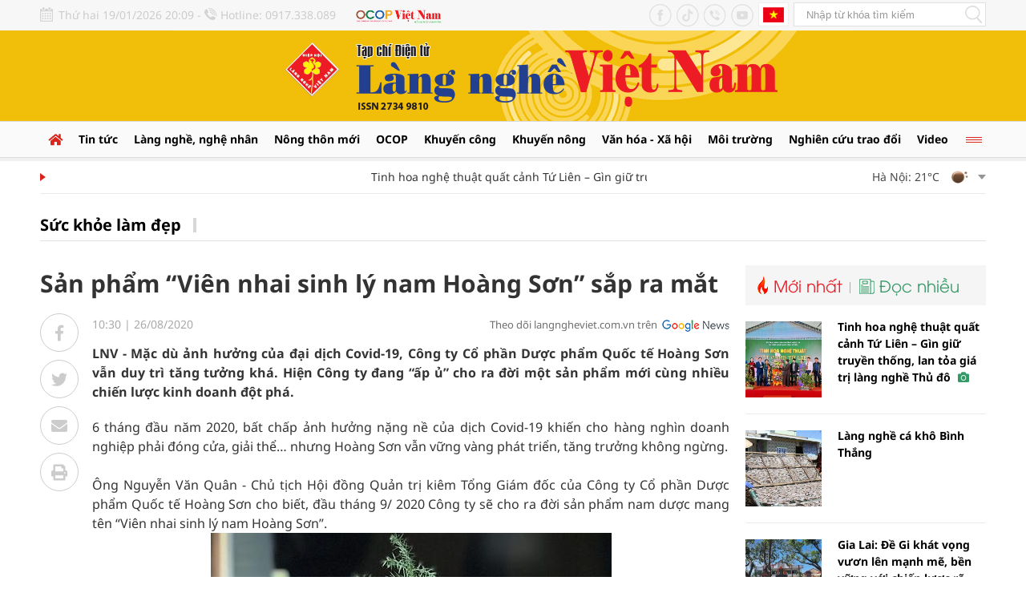

--- FILE ---
content_type: text/html; charset=utf-8
request_url: https://langngheviet.com.vn/san-pham-vien-nhai-sinh-ly-nam-hoang-son-sap-ra-mat-46.html
body_size: 20785
content:
<!--
https://langngheviet.com.vn/ BASED ON MASTERCMS ULTIMATE EDITION 2023 VERSION 2.9 (BUILD: ?v=2.620251217133549)
PRODUCT SOLUTION HTTPS://MASTERCMS.ORG
-->
<!DOCTYPE html>
<html translate="no" lang="vi">
<head>
    <title>Sản phẩm “Viên nhai sinh lý nam Hoàng Sơn” sắp ra mắt</title>	
<meta name="google" content="notranslate">
<meta http-equiv="Content-Type" content="text/html; charset=utf-8" />
<meta http-equiv="content-language" content="vi" />
<meta name="description" content="LNV - Mặc dù ảnh hưởng của đại dịch Covid-19, Công ty Cổ phần Dược phẩm Quốc tế Hoàng Sơn vẫn duy trì tăng tưởng khá. Hiện Công ty đang “ấp ủ” cho ra đời một sản phẩm mới cùng  nhiều chiến lược kinh doanh đột phá." />
<meta name="keywords" content="" />
<meta name="news_keywords" content="" />
<meta name="robots" content="noodp,max-image-preview:large,index,follow" />
<meta name="copyright" content="Copyright (c) by https://langngheviet.com.vn/" />
<meta name="author" content="Sản phẩm “Viên nhai sinh lý nam Hoàng Sơn” sắp ra mắt" />
<meta http-equiv="audience" content="General" />
<meta name="resource-type" content="Document" />
<meta name="distribution" content="Global" />
<meta name="revisit-after" content="1 days" />
<meta name="viewport" content="width=device-width" />
<meta name="theme-color" content="#fff" />
<link rel="alternate" href="https://langngheviet.com.vn/san-pham-vien-nhai-sinh-ly-nam-hoang-son-sap-ra-mat-46.html" hreflang="vi-vn" />
<link rel="canonical" href="https://langngheviet.com.vn/san-pham-vien-nhai-sinh-ly-nam-hoang-son-sap-ra-mat-46.html" />
<link rel="alternate" href="https://langngheviet.com.vn/rss_feed/suc-khoe-lam-dep" type="application/rss+xml" title="RSS"/>
<!-- facebook graph -->
<meta property="fb:admins" content="100000170835517" />
<meta property="fb:app_id" content="763444531866587" />   
<meta property="og:locale" content="vi_VN" />
<meta property="og:site_name" content="Sản phẩm “Viên nhai sinh lý nam Hoàng Sơn” sắp ra mắt" />
<meta property="og:url" content="https://langngheviet.com.vn/san-pham-vien-nhai-sinh-ly-nam-hoang-son-sap-ra-mat-46.html" />
<meta property="og:type" content="article" />
<meta property="og:title" content="Sản phẩm “Viên nhai sinh lý nam Hoàng Sơn” sắp ra mắt" />
<meta property="og:description" content="LNV - Mặc dù ảnh hưởng của đại dịch Covid-19, Công ty Cổ phần Dược phẩm Quốc tế Hoàng Sơn vẫn duy trì tăng tưởng khá. Hiện Công ty đang “ấp ủ” cho ra đời một sản phẩm mới cùng  nhiều chiến lược kinh doanh đột phá." />
<meta property="og:image" content="https://langngheviet.com.vn/stores/news_dataimages/langnghevietcomvn/082020/26/10/118085631-143714877418147-4998112130374033200-o20230216142554.5081260.jpg?randTime=1768828159" />
<meta property="og:image:width" content="1200" />
<meta property="og:image:height" content="630" />	
<meta property="og:image:alt" content="Sản phẩm “Viên nhai sinh lý nam Hoàng Sơn” sắp ra mắt" />
<!-- favicon icon -->
<!-- <link rel="apple-touch-icon" sizes="57x57" href="/modules/frontend/themes/langngheviet/images/favicon/apple-icon-57x57.png?v=2.620251217133549" />
<link rel="apple-touch-icon" sizes="60x60" href="/modules/frontend/themes/langngheviet/images/favicon/apple-icon-60x60.png?v=2.620251217133549" />
<link rel="apple-touch-icon" sizes="72x72" href="/modules/frontend/themes/langngheviet/images/favicon/apple-icon-72x72.png?v=2.620251217133549" />
<link rel="apple-touch-icon" sizes="76x76" href="/modules/frontend/themes/langngheviet/images/favicon/apple-icon-76x76.png?v=2.620251217133549" />
<link rel="apple-touch-icon" sizes="114x114" href="/modules/frontend/themes/langngheviet/images/favicon/apple-icon-114x114.png?v=2.620251217133549" />
<link rel="apple-touch-icon" sizes="120x120" href="/modules/frontend/themes/langngheviet/images/favicon/apple-icon-120x120.png?v=2.620251217133549" />
<link rel="apple-touch-icon" sizes="144x144" href="/modules/frontend/themes/langngheviet/images/favicon/apple-icon-144x144.png?v=2.620251217133549" />
<link rel="apple-touch-icon" sizes="152x152" href="/modules/frontend/themes/langngheviet/images/favicon/apple-icon-152x152.png?v=2.620251217133549" />
<link rel="apple-touch-icon" sizes="180x180" href="/modules/frontend/themes/langngheviet/images/favicon/apple-icon-180x180.png?v=2.620251217133549" />
<link rel="icon" type="image/png" sizes="192x192"  href="/modules/frontend/themes/langngheviet/images/favicon/android-icon-192x192.png?v=2.620251217133549" />
<link rel="icon" type="image/png" sizes="32x32" href="/modules/frontend/themes/langngheviet/images/favicon/favicon-32x32.png?v=2.620251217133549" />
<link rel="icon" type="image/png" sizes="96x96" href="/modules/frontend/themes/langngheviet/images/favicon/favicon-96x96.png?v=2.620251217133549" />
<link rel="icon" type="image/png" sizes="16x16" href="/modules/frontend/themes/langngheviet/images/favicon/favicon-16x16.png?v=2.620251217133549" /> -->

<!-- Favicon tiêu chuẩn -->
<link rel="icon" href="https://langngheviet.com.vn/modules/frontend/themes/langngheviet/images/favicon/favicon.ico" type="image/x-icon" />
<!-- <link rel="shortcut icon" href="https://langngheviet.com.vn/modules/frontend/themes/langngheviet/images/favicon/favicon.ico" type="image/x-icon" /> -->
<!-- Favicon cho trình duyệt hiện đại -->
<link rel="icon" sizes="16x16" href="https://langngheviet.com.vn/modules/frontend/themes/langngheviet/images/favicon/favicon-16x16.png" type="image/png" />
<link rel="icon" sizes="32x32" href="https://langngheviet.com.vn/modules/frontend/themes/langngheviet/images/favicon/favicon-32x32.png" type="image/png" />
<link rel="icon" sizes="48x48" href="https://langngheviet.com.vn/modules/frontend/themes/langngheviet/images/favicon/favicon-48x48.png" type="image/png" />
<link rel="icon" sizes="96x96"  href="https://langngheviet.com.vn/modules/frontend/themes/langngheviet/images/favicon/favicon-96x96.png" type="image/png" />
<link rel="icon" type="image/png" href="https://langngheviet.com.vn/modules/frontend/themes/langngheviet/images/favicon/android-icon-192x192.png" sizes="192x192" />
<link rel="icon" type="image/svg+xml" href="https://langngheviet.com.vn/modules/frontend/themes/langngheviet/images/favicon/favicon.svg" />
<link rel="apple-touch-icon" sizes="180x180" href="https://langngheviet.com.vn/modules/frontend/themes/langngheviet/images/favicon/apple-touch-icon.png" />
<link rel="manifest" href="https://langngheviet.com.vn/modules/frontend/themes/langngheviet/images/favicon/site.webmanifest.json" />
<meta name="apple-mobile-web-app-title" content="Tạp Chí Làng Nghề Việt Nam" />

<meta name="google-site-verification" content="0N0N2Fmrjicd7m5CQ_ZT88mTuayd44CknPrpYD5iALU" />
<meta name="zalo-platform-site-verification" content="QC-IBxEvD7X9aRKcmfSEC0M4cchf-aWoCZW" />
<meta name="zalo-platform-site-verification" content="ClclBRFe62ztzfCNeTCMEbVXfmwxbtTGCJ4n" />
<script>
  window.fbAsyncInit = function() {
    FB.init({
      appId      : '763444531866587',
      cookie     : true,
      xfbml      : true,
      version    : 'v16.0'
    });
      
    FB.AppEvents.logPageView();   
      
  };

  (function(d, s, id){
     var js, fjs = d.getElementsByTagName(s)[0];
     if (d.getElementById(id)) {return;}
     js = d.createElement(s); js.id = id;
     js.src = "https://connect.facebook.net/vi_VN/sdk.js";
     fjs.parentNode.insertBefore(js, fjs);
   }(document, 'script', 'facebook-jssdk'));
</script>
<script type="application/ld+json">
{
    "@context" : "https://schema.org",
    "@type" : "Organization",
    "name" : "Làng Nghề Việt",
    "url" : "https://langngheviet.com.vn/",
    "logo": "https://langngheviet.com.vn/modules/frontend/themes/langngheviet/images/logo.png?v=2.620251217133549"
}
</script>
<script type="application/ld+json">
{
    "@context": "https://schema.org",
  "@type": "BreadcrumbList",
  "itemListElement": 
  [
    {
      "@type": "ListItem",
      "position": 1,
      "item": {
        "@id": "https://langngheviet.com.vn/",
        "name": "Trang chủ"
      }
    },
    {
      "@type": "ListItem",
      "position": 2,
      "item": {
        "@id": "https://langngheviet.com.vn/suc-khoe-lam-dep",
        "name": "Sức khỏe làm đẹp"
      }
    }  ]
  }
</script>
<script type="application/ld+json">
{
  "@context": "https://schema.org",
  "@type": "NewsArticle",
  "mainEntityOfPage": {
    "@type": "WebPage",
    "@id": "https://langngheviet.com.vn/san-pham-vien-nhai-sinh-ly-nam-hoang-son-sap-ra-mat-46.html"
  },
  "headline": "Sản phẩm “Viên nhai sinh lý nam Hoàng Sơn” sắp ra mắt",
  "description": "LNV - Mặc dù ảnh hưởng của đại dịch Covid-19, Công ty Cổ phần Dược phẩm Quốc tế Hoàng Sơn vẫn duy trì tăng tưởng khá. Hiện Công ty đang “ấp ủ” cho ra đời một sản phẩm mới cùng  nhiều chiến lược kinh doanh đột phá.",
  "image": {
    "@type": "ImageObject",
    "url": "https://langngheviet.com.vn/stores/news_dataimages/langnghevietcomvn/082020/26/10/118085631-143714877418147-4998112130374033200-o20230216142554.5081260.jpg?randTime=1768828159",
    "width": 720,
    "height": 480
  },
  "datePublished": "2020-08-26T10:30:00+07:00",
  "dateModified": "2020-08-26T10:30:00+07:00",
  "author": {
    "@type": "Person",
    "name": " Làng Nghề Việt"
  },
  "publisher": {
    "@type": "Organization",
    "name": "Làng Nghề Việt",
    "logo": {
      "@type": "ImageObject",
      "url": "https://langngheviet.com.vn/modules/frontend/themes/langngheviet/images/logo.png?v=2.620251217133549",
      "width": 300
    }
  }
}
</script>
<!-- Google Tag Manager -->
<script>(function(w,d,s,l,i){w[l]=w[l]||[];w[l].push({'gtm.start':
new Date().getTime(),event:'gtm.js'});var f=d.getElementsByTagName(s)[0],
j=d.createElement(s),dl=l!='dataLayer'?'&l='+l:'';j.async=true;j.src=
'https://www.googletagmanager.com/gtm.js?id='+i+dl;f.parentNode.insertBefore(j,f);
})(window,document,'script','dataLayer','GTM-TK6NRFZ');</script>
<!-- End Google Tag Manager -->	<link ref="preload" href="/modules/frontend/themes/langngheviet/css/fonts/Noto_San/NotoSans-Bold.ttf" as="style" />
	<link ref="preload" href="/modules/frontend/themes/langngheviet/css/fonts/Noto_San/NotoSans-Medium.ttf" as="style" />
	<link ref="preload" href="/modules/frontend/themes/langngheviet/css/fonts/Noto_San/NotoSans-Regular.ttf" as="style" />
	<link ref="preload" href="/modules/frontend/themes/langngheviet/css/fonts/Noto_San/NotoSans-Light.ttf" as="style" />
	<link ref="preload" href="/modules/frontend/themes/langngheviet/css/fonts/Noto/NotoSerif-Regular.ttf" as="style" />
	<link ref="preload" href="/modules/frontend/themes/langngheviet/css/fonts/Utm_Avo/UTMAvo-Bold.ttf" as="style" />
	<link ref="preload" href="/modules/frontend/themes/langngheviet/css/fonts/Utm_Avo/UTMAvo.ttf" as="style" />
	<link href="/modules/frontend/themes/langngheviet/css/fontawesome/css/fontawesome-all.min.css?v=2.620251217133549" charset="UTF-8" type="text/css" rel="stylesheet" media="all" />
	<link href="/modules/frontend/themes/langngheviet/css/style.css?v=2.620251217133549" charset="UTF-8" type="text/css" rel="stylesheet" media="all" />
	<script src="/modules/frontend/themes/langngheviet/js/mastercms-ultimate-edition.js?v=2.620251217133549"></script>
	<script src="/modules/frontend/themes/langngheviet/js/lazyload.min.js?v=2.620251217133549"></script>
	<script src="/modules/frontend/themes/langngheviet/js/jquery.bxslider.min.js?v=2.620251217133549"></script>
		<link href="/modules/frontend/themes/langngheviet/css/css_mastercms_article_style_controler.css?v=2.620251217133549" charset="UTF-8" type="text/css" rel="stylesheet" media="all" />
	<link href="/modules/frontend/themes/langngheviet/css/css_mastercms_article_comment.css?v=2.620251217133549" charset="UTF-8" type="text/css" rel="stylesheet" media="all" />
    <script src="/modules/frontend/themes/langngheviet/js/mastercms_contents_processing.js?v=2.620251217133549"></script>
    <script src="/modules/frontend/themes/langngheviet/js/highcharts.js?v=2.620251217133549"></script>
    <script src="/modules/frontend/themes/langngheviet/js/data.js?v=2.620251217133549"></script>
        <link href="/modules/frontend/themes/langngheviet/js/jwplayer8/player.css?v=2.620251217133549" charset="UTF-8" type="text/css" rel="stylesheet" media="all" />
    <script src="/modules/frontend/themes/langngheviet/js/jwplayer8/jwplayer8.js?v=2.620251217133549"></script>
    <script>	
    	$(document).ready(function(e) {
			// BO SUNG CONG CU TINH TRUY CAP VIDEO YOUTUBE EMBED        
            var checkHaveEmbedVideo = $('.__MB_YOUTUBE_VIDEO_EMBED').size();
            if (checkHaveEmbedVideo > 0) {
                var tag = document.createElement('script');
                tag.src = "https://www.youtube.com/player_api";
                var firstScriptTag = document.getElementsByTagName('script')[0];
                firstScriptTag.parentNode.insertBefore(tag, firstScriptTag);
            }

            //THONG KE LUOT XEM VIDEO FILE
            $(".__MB_VIDEO_JS_STATS").bind("play", function() {
                var getVideoId = $(this).attr('video-id');
                $.getJSON("https://langngheviet.com.vn/member.api?act=X192aWRlb19jb3VudF9jbGlja3NfXw==&token=83148966b69c185ad025deb11dc05074&vid=" + getVideoId, function(data) {

                });
            });
            var player;

            function onYouTubePlayerAPIReady() {
                player = new YT.Player('youtubeplayer', {
                    events: {
                        'onStateChange': function(event) {
                            if (event.data == YT.PlayerState.PLAYING) {
                                saveClickVideo();
                            }
                        }
                    }

                });
            }

            function saveClickVideo() {
                var getVideoId = $('.__MB_YOUTUBE_VIDEO_EMBED').attr('video-id');
                $.getJSON("https://langngheviet.com.vn/member.api?act=X192aWRlb19jb3VudF9jbGlja3NfXw==&token=83148966b69c185ad025deb11dc05074&vid=" + getVideoId, function(data) {

                });
            }
        });
    </script>
        <script>	
		// BACK TO MOBILE VERSION
		function mobile_Action() {
            var getUrlForward = $('link[rel="canonical"]').attr('href');
            document.location = "https://langngheviet.com.vn/apiservice@/device_switcher&mobile=yes&back_state_url=" + getUrlForward;
        }	
    	$(document).ready(function(e) {
			$("img.mastercms_lazyload").lazyload();
			var ua = window.navigator.userAgent;
			var isIE = /MSIE|Trident/.test(ua);
			if (isIE) {
				$('body').addClass('ie');
			}
			//$('.hna-qc-slider').bxSlider({minSlides: 1,maxSlides: 1,moveSlides: 1,speed: 500,controls: false,pager: false,auto: true,touchEnabled: false,pause: 5000,mode: 'fade'});
        });
    </script>
</head>
<body>
<!-- Google Tag Manager (noscript) -->
<noscript><iframe src="https://www.googletagmanager.com/ns.html?id=GTM-TK6NRFZ"
height="0" width="0" style="display:none;visibility:hidden"></iframe></noscript>
<!-- End Google Tag Manager (noscript) -->	<div class="webpage pc-detail">
		<header id="header" class="fw clearfix">
			<div class="header-top fw clearfix">
    <div class="siteCenter clearfix">
        <div class="lt">
            <span class="hna-system-date">Thứ hai 19/01/2026 20:09 - </span>
            <span class="hna-phone">Hotline: 0917.338.089</span>
            <a class="hna-ocop" href="https://ocopvietnam.com.vn/" target="_blank" style="margin-left: 20px;">
                <img src="/modules/frontend/themes/langngheviet/images/logo-ocop-vietnam.png?v=2.620251217133549" height="20" alt="Tạp chí Làng nghề Việt Nam" />
            </a>
        </div>
        <div class="rt">
            <a class="hna-ico-btn hna-ico-facebook lt" href="https://www.facebook.com/tapchilangnghevietnam" target="_blank" rel="noopener"></a>
            <a class="hna-ico-btn hna-ico-tiktok lt" href="https://www.tiktok.com/@langnghevietnam" target="_blank" rel="noopener"></a>
            <a class="hna-ico-btn hna-ico-tel lt" href="tel:0917338089" rel="noopener"></a>
            <a class="hna-ico-btn hna-ico-youtube lt" href="https://www.youtube.com/@tapchilangnghevietnam" target="_blank" rel="noopener"></a>
            <a class="hna-site-link hna-btn-english lt" href="https://langngheviet.com.vn/">Tiếng Anh</a>
            <form id="frmSearch" class="https://langngheviet.com.vn/search_enginer.html?p=tim-kiem" name="frmSearch">
                <input type="text" onkeypress="return enter_search_q(event);" name="q" value="" placeholder="Nhập từ khóa tìm kiếm" />
                <button type="submit" name="submit" value="" onclick="return submit_search_q();"></button>
            </form>
        </div>
    </div>
</div>	
			<div class="header-logo fw clearfix">
				<div class="siteCenter clearfix">
					<div class="hna-heading-logo" style="display: none;">
	<a class="logo" href="https://langngheviet.com.vn/" title="Tạp chí Làng nghề Việt Nam">
		<img src="/modules/frontend/themes/langngheviet/images/logo.png?v=2.620251217133549" height="122" alt="Tạp chí Làng nghề Việt Nam" />
		<!-- <img src="/modules/frontend/themes/langngheviet/images/hpny/logo-pc.png?v=2.620251217133549" height="180" alt="Tạp chí Làng nghề Việt Nam" /> -->
	</a>
</div>
<a href="https://langngheviet.com.vn/adsfw/1/0/NTI=&amp;mode=default&amp;zone=qc-mang-sec" class="__ads_click" target=_blank><img border=0  src="https://langngheviet.com.vn/stores/ads_data/2024/032024/07/09/mang-sec-lang-nghe-viet-20240307093717.jpg?rt=20240307093718" alt="mang-sec-lang-nghe-viet" style="vertical-align:middle;" width="850" height=""/></a><style>.header-logo{padding: 0;background: #f1bf0a;}</style>
<script>
	$(document).ready(function(){
		$('.header-logo .__ads_click').removeAttr('target');
	})
</script>
			
				</div>
			</div>
		</header>
		<nav id="nav" class="fw clearfix">
    <div class="siteCenter clearfix">
        <ul class="main-menu f0 clearfix">
            <li class="cat cat-homepage">
                <a href="https://langngheviet.com.vn/">
                    <i class="fa fa-home"></i>
                </a>
            </li>
                        <li class="cat ">
                <a class="" href="https://langngheviet.com.vn/tin-tuc">Tin tức</a>
                <ul class="sub-menu">
                                    </ul>
            </li>
                        <li class="cat ">
                <a class="" href="https://langngheviet.com.vn/lang-nghe-nghe-nhan">Làng nghề, nghệ nhân</a>
                <ul class="sub-menu">
                                    </ul>
            </li>
                        <li class="cat ">
                <a class="" href="https://langngheviet.com.vn/nong-thon-moi">Nông thôn mới</a>
                <ul class="sub-menu">
                                    </ul>
            </li>
                        <li class="cat ">
                <a class="" href="https://langngheviet.com.vn/ocop">OCOP</a>
                <ul class="sub-menu">
                                    </ul>
            </li>
                        <li class="cat ">
                <a class="" href="https://langngheviet.com.vn/khuyen-cong">Khuyến công</a>
                <ul class="sub-menu">
                                    </ul>
            </li>
                        <li class="cat ">
                <a class="" href="https://langngheviet.com.vn/khuyen-nong">Khuyến nông</a>
                <ul class="sub-menu">
                                    </ul>
            </li>
                        <li class="cat ">
                <a class="" href="https://langngheviet.com.vn/van-hoa-xa-hoi">Văn hóa - Xã hội</a>
                <ul class="sub-menu">
                                        <li class="sub-cat"><a href="https://langngheviet.com.vn/van-hoa-xa-hoi/tho-lang-nghe-tho-nghe-nhan">Thơ làng nghề, thơ nghệ nhân</a></li>
                                        <li class="sub-cat"><a href="https://langngheviet.com.vn/van-hoa-xa-hoi/van-hien-ha-thanh">Văn hiến Hà Thành</a></li>
                                    </ul>
            </li>
                        <li class="cat ">
                <a class="" href="https://langngheviet.com.vn/moi-truong">Môi trường</a>
                <ul class="sub-menu">
                                    </ul>
            </li>
                        <li class="cat ">
                <a class="" href="https://langngheviet.com.vn/nghien-cuu-trao-doi">Nghiên cứu trao đổi</a>
                <ul class="sub-menu">
                                    </ul>
            </li>
                        <li class="cat ">
                <a class="" href="https://langngheviet.com.vn/video">Video</a>
                <ul class="sub-menu">
                                    </ul>
            </li>
                        <li class="cat cat-last">
                <span></span>
                <div class="sub-menu-special">
                                        <a href="https://langngheviet.com.vn/ban-doc-va-toa-soan">Bạn đọc và tòa soạn</a>
                                        <a href="https://langngheviet.com.vn/du-lich-lang-nghe">Du lịch làng nghề</a>
                                        <a href="https://langngheviet.com.vn/khoi-nghiep">Khởi nghiệp</a>
                                        <a href="https://langngheviet.com.vn/doc-tap-chi-in">Đọc Tạp chí in</a>
                                        <a href="https://langngheviet.com.vn/kinh-te">Kinh tế</a>
                                        <a href="https://langngheviet.com.vn/dao-tao-nghe">Đào tạo nghề</a>
                                        <a href="https://langngheviet.com.vn/suc-khoe-doi-song">Sức khỏe - Đời sống</a>
                                        <a href="https://langngheviet.com.vn/thong-tin-quang-cao">Thông tin quảng cáo</a>
                                        <a href="https://langngheviet.com.vn/xuc-tien-thuong-mai">Xúc tiến thương mại</a>
                                    </div>
            </li>
            				
        </ul>
    </div>
</nav>	

<div id="utility" class="fw clearfix">
    <div class="siteCenter clearfix">
        <div class="utility-left lt">
                        <marquee id="hna-marquee" class="fw lt f1" onmouseover="this.stop();" onmouseout="this.start();" scrollamount="2" loop="true">
                                <a href="https://langngheviet.com.vn/tinh-hoa-nghe-thuat-quat-canh-tu-lien-gin-giu-truyen-thong-lan-toa-gia-tri-lang-nghe-thu-do-35308.html" title="Tinh hoa nghệ thuật quất cảnh Tứ Liên – Gìn giữ truyền thống, lan tỏa giá trị làng nghề Thủ đô">
                                        Tinh hoa nghệ thuật quất cảnh Tứ Liên – Gìn giữ truyền thống, lan tỏa giá trị làng nghề Thủ đô                    <span class="icoPhoto"><i class="fa fa-camera"></i></span>
                                    </a>
                                <a href="https://langngheviet.com.vn/lang-nghe-ca-kho-binh-thang-35297.html" title="Làng nghề cá khô Bình Thắng">
                                        Làng nghề cá khô Bình Thắng                                    </a>
                                <a href="https://langngheviet.com.vn/gia-lai-de-gi-khat-vong-vuon-len-manh-me-ben-vung-voi-chien-luoc-ro-rang-35300.html" title="Gia Lai: Đề Gi khát vọng vươn lên mạnh mẽ, bền vững với chiến lược rõ ràng">
                                        Gia Lai: Đề Gi khát vọng vươn lên mạnh mẽ, bền vững với chiến lược rõ ràng                    <span class="icoPhoto"><i class="fa fa-camera"></i></span>
                                    </a>
                                <a href="https://langngheviet.com.vn/phat-hanh-bo-tem-buu-chinh-chao-mung-dai-hoi-dai-bieu-toan-quoc-lan-thu-xiv-cua-dang-35301.html" title="Phát hành bộ tem bưu chính chào mừng Đại hội đại biểu toàn quốc lần thứ XIV của Đảng">
                                        Phát hành bộ tem bưu chính chào mừng Đại hội đại biểu toàn quốc lần thứ XIV của Đảng                                    </a>
                                <a href="https://langngheviet.com.vn/xay-dung-nong-thon-moi-o-ap-an-thanh-tu-suc-manh-y-dang-long-dan-35302.html" title="Xây dựng nông thôn mới ở ấp An Thạnh từ sức mạnh ý Đảng lòng dân">
                                        Xây dựng nông thôn mới ở ấp An Thạnh từ sức mạnh ý Đảng lòng dân                                    </a>
                            </marquee>
                    </div>
                <div class="utility-right rt">
            <div class="weather lt">
                                <div class="weather-item hna-weather-item">
                    <span class="weather-info">Hà Nội: 21&deg;C</span>
                    <img class="weather-icon" src="https://api.mastercms.org/stores/openweathermap/w/01n.png" alt="Hà Nội" />
                    <span class="ic-caret-down"></span>
                </div>
                                <div class="weather-item hna-weather-item">
                    <span class="weather-info">Đà Nẵng: 23&deg;C</span>
                    <img class="weather-icon" src="https://api.mastercms.org/stores/openweathermap/w/01n.png" alt="Đà Nẵng" />
                    <span class="ic-caret-down"></span>
                </div>
                                <div class="weather-item hna-weather-item">
                    <span class="weather-info">TP Hồ Chí Minh: 25&deg;C</span>
                    <img class="weather-icon" src="https://api.mastercms.org/stores/openweathermap/w/02n.png" alt="TP Hồ Chí Minh" />
                    <span class="ic-caret-down"></span>
                </div>
                                <div class="weather-item hna-weather-item">
                    <span class="weather-info">Thừa Thiên Huế: 23&deg;C</span>
                    <img class="weather-icon" src="https://api.mastercms.org/stores/openweathermap/w/01n.png" alt="Thừa Thiên Huế" />
                    <span class="ic-caret-down"></span>
                </div>
                                <ul class="weather-list" style="display: none;">
                                        <li class="weather-item weather-item-hna">
                        <span class="weather-info">Hà Nội: 21&deg;C</span>
                        <img class="weather-icon" src="https://api.mastercms.org/stores/openweathermap/w/01n.png" alt="Hà Nội" />
                    </li>
                                        <li class="weather-item weather-item-hna">
                        <span class="weather-info">Đà Nẵng: 23&deg;C</span>
                        <img class="weather-icon" src="https://api.mastercms.org/stores/openweathermap/w/01n.png" alt="Đà Nẵng" />
                    </li>
                                        <li class="weather-item weather-item-hna">
                        <span class="weather-info">TP Hồ Chí Minh: 25&deg;C</span>
                        <img class="weather-icon" src="https://api.mastercms.org/stores/openweathermap/w/02n.png" alt="TP Hồ Chí Minh" />
                    </li>
                                        <li class="weather-item weather-item-hna">
                        <span class="weather-info">Thừa Thiên Huế: 23&deg;C</span>
                        <img class="weather-icon" src="https://api.mastercms.org/stores/openweathermap/w/01n.png" alt="Thừa Thiên Huế" />
                    </li>
                                    </ul>
            </div>
            <script>
                $(document).ready(function(){
                    $('.hna-weather-item').click(function(){
                        $('.weather-list').slideToggle(300).siblings('.weather-list').slideDown('slow');
                    });
                });
            </script>
        </div>
            </div>
</div>
		
		<main id="main" class="fw clearfix">
						<div class="navigation fw lt mb3 clearfix">
				<div class="siteCenter clearfix">
					<ul class="breadcrumb">
												<li>
							<h1>
								<a class="breadcrumb-first f0" href="https://langngheviet.com.vn/suc-khoe-lam-dep">Sức khỏe làm đẹp</a>
							</h1>
						</li>
											</ul>
				</div>
			</div>
						<div class="main-body fw lt cleafix">
				<div class="siteCenter clearfix">
					<div class="bx-grid-section fw lt mb3 clearfix">
						<div class="hna-section-left lt">
														<div class="article-detail fw lt mb2 clearfix">								
								<span class="article-detail-subtitle f1"></span>
								<h1 class="article-detail-title mb1 f0 clearfix">Sản phẩm “Viên nhai sinh lý nam Hoàng Sơn” sắp ra mắt</h1>
								<div class="article-detail-body fw clearfix">
									<div class="article-detail-left lt">
										<div class="article-button-share">
											<a class="article-btn-share btn-facebook" href="https://www.facebook.com/sharer/sharer.php?u=https://langngheviet.com.vn/san-pham-vien-nhai-sinh-ly-nam-hoang-son-sap-ra-mat-46.html&display=popup&ref=plugin&src=like&kid_directed_site=0" rel="nofollow" target="_blank"><i class="fab fa-facebook-f"></i></a>
											<div class="article-btn-share btn-zalo">
												<div style="margin-top: 6px;" class="zalo-share-button" data-href="https://langngheviet.com.vn/san-pham-vien-nhai-sinh-ly-nam-hoang-son-sap-ra-mat-46.html" data-oaid="579745863508352884" data-layout="2" data-color="blue" data-customize="false"></div>
												<script src="https://sp.zalo.me/plugins/sdk.js"></script>
											</div>
											<a class="article-btn-share btn-twitter" href="https://twitter.com/intent/tweet?url=https://langngheviet.com.vn/san-pham-vien-nhai-sinh-ly-nam-hoang-son-sap-ra-mat-46.html&text=Sản phẩm “Viên nhai sinh lý nam Hoàng Sơn” sắp ra mắt" rel="nofollow" target="_blank"><i class="fab fa-twitter"></i></a>
											<a class="article-btn-share btn-email" href="https://mail.google.com/mail/u/0/?view=cm&su=Sản phẩm “Viên nhai sinh lý nam Hoàng Sơn” sắp ra mắt&to&body=https://langngheviet.com.vn/san-pham-vien-nhai-sinh-ly-nam-hoang-son-sap-ra-mat-46.html&fs=1&tf=1" rel="nofollow" target="_blank"><i class="fa fa-envelope"></i></a>
											<a class="article-btn-share btn-print" href="https://langngheviet.com.vn/apicenter@/print_article&i=46" rel="nofollow" target="_blank"><i class="fa fa-print"></i></a>
										</div>
									</div>
									<div class="article-detail-right rt">
																				<div class="article-info fw mb2 clearfix">
											<span class="article-date"><span class="format_time">10:30</span> | <span class="format_date">26/08/2020</span></span>
											<a class="article-cat" href="https://langngheviet.com.vn/suc-khoe-lam-dep">Sức khỏe làm đẹp</a>
											<a class="hna-ico-google-news rt" href="https://news.google.com/u/1/publications/CAAqBwgKMKiSzgsw2K3lAw?hl=vi&gl=VN&ceid=VN%3Avi" target="_blank" rel="nofollow">Theo dõi langngheviet.com.vn trên</a>
										</div>
										<div class="article-share fw mb2 clearfix" style="display: none;">
											<div class="lt">
												<div class="zalo-share-button btn-share-social lt" data-href="https://langngheviet.com.vn/san-pham-vien-nhai-sinh-ly-nam-hoang-son-sap-ra-mat-46.html" data-oaid="579745863508352884" data-layout="1" data-color="blue" data-customize="false"></div>
												<div class="twitter-share btn-share-social lt">
													<a id="twitter-wjs" class="twitter-share-button" href="https://langngheviet.com.vn/san-pham-vien-nhai-sinh-ly-nam-hoang-son-sap-ra-mat-46.html">Tweet</a>
													<script src="https://platform.twitter.com/widgets.js" async></script>
												</div>
												<div class="fb-like btn-share-social lt" data-href="https://langngheviet.com.vn/san-pham-vien-nhai-sinh-ly-nam-hoang-son-sap-ra-mat-46.html" data-layout="button_count" data-action="like" data-show-faces="false" data-share="true" data-width=""></div> 
											</div>
											<div class="rt">
												<a class="btn-share btn-email" href="https://mail.google.com/mail/u/0/?view=cm&su=Sản phẩm “Viên nhai sinh lý nam Hoàng Sơn” sắp ra mắt&to&body=https://langngheviet.com.vn/san-pham-vien-nhai-sinh-ly-nam-hoang-son-sap-ra-mat-46.html&fs=1&tf=1" rel="nofollow" target="_blank"><i class="fa fa-envelope"></i></a>
												<a class="btn-share btn-print" href="https://langngheviet.com.vn/apicenter@/print_article&i=46" rel="nofollow" target="_blank"><i class="fa fa-print"></i></a>
											</div>
										</div>
										<div class="article-detail-desc fw mb2 f0 clearfix">LNV - Mặc dù ảnh hưởng của đại dịch Covid-19, Công ty Cổ phần Dược phẩm Quốc tế Hoàng Sơn vẫn duy trì tăng tưởng khá. Hiện Công ty đang “ấp ủ” cho ra đời một sản phẩm mới cùng  nhiều chiến lược kinh doanh đột phá.</div>
										<div class="__MASTERCMS_CONTENT fw f1 mb clearfix">				
											<div id="__MB_MASTERCMS_EL_3" class="fw clearfix">6 th&aacute;ng đầu năm 2020, bất chấp ảnh hưởng nặng nề của dịch Covid-19 khiến cho h&agrave;ng ngh&igrave;n doanh nghiệp phải đ&oacute;ng cửa, giải thể&hellip; nhưng Ho&agrave;ng Sơn vẫn vững v&agrave;ng ph&aacute;t triển, tăng trưởng kh&ocirc;ng ngừng.<br /> <br /> &Ocirc;ng Nguyễn Văn Qu&acirc;n - Chủ tịch Hội đồng Quản trị ki&ecirc;m Tổng Gi&aacute;m đốc của C&ocirc;ng ty Cổ phần Dược phẩm Quốc tế Ho&agrave;ng Sơn cho biết, đầu th&aacute;ng 9/ 2020 C&ocirc;ng ty sẽ cho ra đời sản phẩm nam dược mang t&ecirc;n &ldquo;Vi&ecirc;n nhai sinh l&yacute; nam Ho&agrave;ng Sơn&rdquo;. <p style="text-align: center;"><img src="https://langngheviet.com.vn/stores/news_dataimages/langnghevietcomvn/082020/26/10/san-pham-vien-nhai-sinh-ly-nam-hoang-son-sap-ra-mat-54-.5888.jpg" style="max-width:100%;" alt="" title=""><br /> <em>Bộ đ&ocirc;i sản phẩm Ti&ecirc;u vi&ecirc;m nữ v&agrave; Tố nữ</em><br />  </p> Hiện c&aacute;c cổ đ&ocirc;ng chiến lược c&ugrave;ng Ban l&atilde;nh đạo v&agrave; hệ thống c&aacute;c nh&agrave; ph&acirc;n phối sản phẩm của C&ocirc;ng ty đ&atilde; sẵn s&agrave;ng lập chiến lược kinh doanh cho sản phẩm mới n&agrave;y.<br /> <br /> <strong>&ldquo;Vi&ecirc;n nhai sinh l&yacute; nam Ho&agrave;ng Sơn&rdquo; - Giải ph&aacute;p ưu việt cho sinh l&yacute; nam giới</strong><br /> <br /> Tại Việt Nam, trước đ&acirc;y t&igrave;nh trạng yếu sinh l&yacute; thường xảy ra ở độ tuổi ngo&agrave;i 50 nhưng hiện nay số thanh ni&ecirc;n tuổi 25-30  bị yếu sinh l&yacute; đang gia tăng. T&igrave;nh trạng yếu sinh l&yacute; đang c&oacute; nguy cơ trẻ h&oacute;a với nhiều nguy&ecirc;n nh&acirc;n, trong đ&oacute; chủ yếu l&agrave; do  &aacute;p lực cuộc sống, c&ocirc;ng việc căng thẳng, lối sống kh&ocirc;ng l&agrave;nh mạnh, ăn uống qu&aacute; độ... <br /> <br /> &ldquo;Với mong muốn mang đến những giải ph&aacute;p sinh l&yacute; tối ưu cho nam giới, Ho&agrave;ng Sơn đ&atilde; &ldquo;ấp ủ&rdquo; tạo ra sản phẩm &ldquo;Vi&ecirc;n nhai sinh l&yacute; nam Ho&agrave;ng Sơn&rdquo;. Sản phẩm đ&aacute;p ứng c&aacute;c ti&ecirc;u ch&iacute;: An to&agrave;n từ c&aacute;c th&agrave;nh phần từ tự nhi&ecirc;n, dễ sử dụng v&agrave; mang tới hiệu quả cao cho nam giới như gi&uacute;p bồi bổ nguy&ecirc;n kh&iacute;,  bổ thận, tr&aacute;ng dương, hỗ trợ tăng cường sinh lực v&agrave; sức bền sinh l&yacute; nam, hỗ trợ cải thiện nội tiết tố testosteron l&agrave;m chậm qu&aacute; tr&igrave;nh m&atilde;n dục ở nam giới.&rdquo; - &ocirc;ng Qu&acirc;n cho biết.<br />   <p style="text-align: center;"><img src="https://langngheviet.com.vn/stores/news_dataimages/langnghevietcomvn/082020/26/10/san-pham-vien-nhai-sinh-ly-nam-hoang-son-sap-ra-mat-54-.6912.jpg" style="max-width:100%;" alt="" title=""><br /> <em>Ban l&atilde;nh đạo Ho&agrave;ng Sơn l&ecirc;n chiến lược kinh doanh cho sản phẩm mới.</em><br />  </p> <strong>Dẫn đầu thị trường với những sản phẩm chất lượng</strong><br /> <br /> Việc chuẩn bị cho ra đời sản phẩm &ldquo;Vi&ecirc;n nhai sinh l&yacute; nam Ho&agrave;ng Sơn&rdquo; l&agrave; bước tiếp nối ấn tượng của Ho&agrave;ng Sơn trong việc li&ecirc;n tục mang đến c&aacute;c giải ph&aacute;p sức khỏe ưu việt cho người sử dụng. Trước đ&oacute;, C&ocirc;ng ty đ&atilde; cho ra đời bộ đ&ocirc;i sản phẩm &ldquo;Ti&ecirc;u Vi&ecirc;m Nữ&rdquo; v&agrave; &ldquo;Tố Nữ&rdquo;.<br /> <br /> C&ocirc;ng ty kh&ocirc;ng ngừng đầu tư cho nghi&ecirc;n cứu, ph&aacute;t triển sản phẩm v&agrave; li&ecirc;n tục cải tiến, đổi mới, cập nhật c&aacute;c xu hướng sức khỏe ti&ecirc;n tiến nhất. Nhờ vậy, trong th&aacute;ng 6 vừa qua, Ho&agrave;ng Sơn đ&atilde; dẫn đầu thị trường Việt Nam về sản phẩm d&agrave;nh cho sức khỏe sinh sản. <p style="text-align: right;"><strong>Ảnh v&agrave; B&agrave;i Trần Tuấn</strong></p></div>
										</div>
										<div class="article-detail-author f0 fw clearfix"></div>
										<div class="article-detail-source fw clearfix"></div>
									</div>
									<div style="display: none;">
										 
										<input type="hidden" name="__printURL" value="https://langngheviet.com.vn/san-pham-vien-nhai-sinh-ly-nam-hoang-son-sap-ra-mat-46.html"/>  
										<input type="hidden" name="__PARAMS_ID_WIDGET" class="__PARAMS_ID_WIDGET" data-type="user_comments" value="NDY="/> 
									</div>
								</div>
							</div>
							
							<div class="article-detail-relate fw lt mb3 clearfix">
								<div class="bx-cat-title fw lt mb1">
									<h2 class="bx-cat-name fw f0 lt">
										<span class="bx-cat-link">Tin liên quan</span>
									</h2>
								</div>
								<div class="bx-cat-content fw lt">
																	</div>
								<script>
									$(document).ready(function(){
										if($('.article-detail-relate .article').length==0){
											$('.article-detail-relate').remove();
										}
									})
								</script>
							</div>

														<div class="article-detail-similar fw lt mb3 clearfix">
								<div class="bx-cat-title fw lt mb1">
									<h2 class="bx-cat-name fw f0 lt">
										<span class="bx-cat-link">Tin mới hơn</span>
									</h2>
								</div>
								<div class="bx-cat-content fw lt">
																		<div class="article">
										<a class="article-image" href="https://langngheviet.com.vn/cong-nghe-nang-mui-fitme-3d-xu-huong-moi-trong-phau-thuat-tham-my-35046.html" title='Công nghệ nâng mũi FITme 3D - Xu hướng mới trong phẫu thuật thẩm mỹ'>
																						<img class="mastercms_lazyload"  src="https://langngheviet.com.vn/stores/tpl_site_cfg_logo_watermark/2023/022023/22/17/lazyload20230222170442.gif?rt=20230222170442"  data-src="https://langngheviet.com.vn/stores/news_dataimages/2025/122025/22/15/tien-phong-ung-dung-cong-nghe-nang-mui-fitme-3d-4-11zon-11zon20251222155016.jpg?rt=20251222155224?251222045522" alt='Công nghệ nâng mũi FITme 3D - Xu hướng mới trong phẫu thuật thẩm mỹ' /> 
																					</a>
										<h3 class="article-title">
											<a class="article-link f0" href="https://langngheviet.com.vn/cong-nghe-nang-mui-fitme-3d-xu-huong-moi-trong-phau-thuat-tham-my-35046.html" title='Công nghệ nâng mũi FITme 3D - Xu hướng mới trong phẫu thuật thẩm mỹ'>
												                                                Công nghệ nâng mũi FITme 3D - Xu hướng mới trong phẫu thuật thẩm mỹ                                                											</a>
										</h3>
										<p class="article-info">
											<span class="article-date"><span class="format_time">16:55</span> | <span class="format_date">22/12/2025</span></span>
											<a class="article-cat" href="https://langngheviet.com.vn/suc-khoe-lam-dep">Sức khỏe làm đẹp</a>
										</p>
										<div class="article-desc">(LNV) - Công nghệ in 3D FITme (Fitted Implant To ME) – giải pháp cấy ghép silicon tùy chỉnh đã được kiểm chứng tại Hàn Quốc và nhiều quốc gia trên thế giới – nay chính thức được ứng dụng tại Việt Nam. FITme 3D là implant được thiết kế dựa trên mô hình 3D cá nhân hóa, sử dụng dữ liệu CT DICOM để tạo ra vật liệu cấy ghép phù hợp với cấu trúc xương của từng khách hàng, thay vì sử dụng implant làm sẵn theo kích thước tiêu chuẩn.</div>
									</div>
																		<div class="article">
										<a class="article-image" href="https://langngheviet.com.vn/cac-loai-gia-vi-tot-cho-nguoi-mac-viem-phoi-32790.html" title='Các loại gia vị tốt cho người mắc viêm phổi'>
																						<img class="mastercms_lazyload"  src="https://langngheviet.com.vn/stores/tpl_site_cfg_logo_watermark/2023/022023/22/17/lazyload20230222170442.gif?rt=20230222170442"  data-src="https://langngheviet.com.vn/stores/news_dataimages/nguyenvanvu/052025/13/09/gia-vi20250513095711.9658740.jpg?rt=20250513095735?250513095743" alt='Các loại gia vị tốt cho người mắc viêm phổi' /> 
																					</a>
										<h3 class="article-title">
											<a class="article-link f0" href="https://langngheviet.com.vn/cac-loai-gia-vi-tot-cho-nguoi-mac-viem-phoi-32790.html" title='Các loại gia vị tốt cho người mắc viêm phổi'>
												                                                Các loại gia vị tốt cho người mắc viêm phổi                                                											</a>
										</h3>
										<p class="article-info">
											<span class="article-date"><span class="format_time">09:57</span> | <span class="format_date">13/05/2025</span></span>
											<a class="article-cat" href="https://langngheviet.com.vn/suc-khoe-lam-dep">Sức khỏe làm đẹp</a>
										</p>
										<div class="article-desc">LNV - Việc bổ sung một số loại gia vị vào chế độ ăn uống cũng hỗ trợ cải thiện chức năng phổi.</div>
									</div>
																		<div class="article">
										<a class="article-image" href="https://langngheviet.com.vn/ban-linh-co-gai-muong-tren-thuong-truong-lam-dep-31265.html" title='Bản lĩnh cô gái Mường trên thương trường “Làm đẹp”'>
																						<img class="mastercms_lazyload"  src="https://langngheviet.com.vn/stores/tpl_site_cfg_logo_watermark/2023/022023/22/17/lazyload20230222170442.gif?rt=20230222170442"  data-src="https://langngheviet.com.vn/stores/news_dataimages/2024/102024/11/13/9420241011130506.jpg?rt=20241017090527?241017114740" alt='Bản lĩnh cô gái Mường trên thương trường “Làm đẹp”' /> 
																					</a>
										<h3 class="article-title">
											<a class="article-link f0" href="https://langngheviet.com.vn/ban-linh-co-gai-muong-tren-thuong-truong-lam-dep-31265.html" title='Bản lĩnh cô gái Mường trên thương trường “Làm đẹp”'>
												                                                Bản lĩnh cô gái Mường trên thương trường “Làm đẹp”                                                											</a>
										</h3>
										<p class="article-info">
											<span class="article-date"><span class="format_time">23:47</span> | <span class="format_date">17/10/2024</span></span>
											<a class="article-cat" href="https://langngheviet.com.vn/suc-khoe-lam-dep">Sức khỏe làm đẹp</a>
										</p>
										<div class="article-desc">LNV - Nhắc tới những nữ doanh nhân “tài sắc vẹn toàn” thì có rất nhiều cái tên, gương mặt tiêu biểu, kiệt xuất. Nhưng nhắc tới nữ doanh nhân “tài sắc vẹn toàn” xứ Mường trên thị trường kinh doanh lĩnh vực làm đẹp thì không ai khác ngoài cô gái mang tên một loài hoa – Bích Phượng.</div>
									</div>
																		<div class="article">
										<a class="article-image" href="https://langngheviet.com.vn/ong-lon-nganh-sua-thu-nghiem-cach-thuc-quang-cao-moi-29206.html" title='Ông lớn ngành sữa thử nghiệm cách thức quảng cáo mới'>
																						<img class="mastercms_lazyload"  src="https://langngheviet.com.vn/stores/tpl_site_cfg_logo_watermark/2023/022023/22/17/lazyload20230222170442.gif?rt=20230222170442"  data-src="https://langngheviet.com.vn/stores/news_dataimages/nguyenvanvu/122023/05/11/gf-film-thumb-hor-2-167620231205111818.4052140.jpg?rt=20231205111841?231205111900" alt='Ông lớn ngành sữa thử nghiệm cách thức quảng cáo mới' /> 
																					</a>
										<h3 class="article-title">
											<a class="article-link f0" href="https://langngheviet.com.vn/ong-lon-nganh-sua-thu-nghiem-cach-thuc-quang-cao-moi-29206.html" title='Ông lớn ngành sữa thử nghiệm cách thức quảng cáo mới'>
												                                                Ông lớn ngành sữa thử nghiệm cách thức quảng cáo mới                                                											</a>
										</h3>
										<p class="article-info">
											<span class="article-date"><span class="format_time">11:18</span> | <span class="format_date">05/12/2023</span></span>
											<a class="article-cat" href="https://langngheviet.com.vn/suc-khoe-lam-dep">Sức khỏe làm đẹp</a>
										</p>
										<div class="article-desc">LNV - Sau gần 4 tháng tái định vị thương hiệu, Vinamilk tiếp tục khiến người tiêu dùng bất ngờ với cách tiếp cận táo bạo trong chiến dịch mới nhất.</div>
									</div>
																		<div class="article">
										<a class="article-image" href="https://langngheviet.com.vn/ban-co-biet-duong-ruot-anh-huong-lon-den-suc-khoe-tinh-than-29159-29159.html" title='Bạn có biết đường ruột ảnh hưởng lớn đến sức khỏe tinh thần?'>
																						<img class="mastercms_lazyload"  src="https://langngheviet.com.vn/stores/tpl_site_cfg_logo_watermark/2023/022023/22/17/lazyload20230222170442.gif?rt=20230222170442"  data-src="https://langngheviet.com.vn/stores/news_dataimages/nguyenvanvu/112023/29/09/tuoitre-hinh-12023112614460920231129091954.7025990.jpg?rt=20231129092030?231129092048" alt='Bạn có biết đường ruột ảnh hưởng lớn đến sức khỏe tinh thần?' /> 
																					</a>
										<h3 class="article-title">
											<a class="article-link f0" href="https://langngheviet.com.vn/ban-co-biet-duong-ruot-anh-huong-lon-den-suc-khoe-tinh-than-29159-29159.html" title='Bạn có biết đường ruột ảnh hưởng lớn đến sức khỏe tinh thần?'>
												                                                Bạn có biết đường ruột ảnh hưởng lớn đến sức khỏe tinh thần?                                                											</a>
										</h3>
										<p class="article-info">
											<span class="article-date"><span class="format_time">09:20</span> | <span class="format_date">29/11/2023</span></span>
											<a class="article-cat" href="https://langngheviet.com.vn/suc-khoe-lam-dep">Sức khỏe làm đẹp</a>
										</p>
										<div class="article-desc">LNV - Có nhiều nguyên nhân gây ra căng thẳng, song nhiều người không biết rằng đường ruột không khỏe cũng có thể gây nên trạng thái căng thẳng kéo dài.</div>
									</div>
																		<div class="article">
										<a class="article-image" href="https://langngheviet.com.vn/ban-co-biet-ruot-khoe-thi-nao-vui-29150.html" title='Bạn có biết “ruột khỏe” thì “não vui?”'>
																						<img class="mastercms_lazyload"  src="https://langngheviet.com.vn/stores/tpl_site_cfg_logo_watermark/2023/022023/22/17/lazyload20230222170442.gif?rt=20230222170442"  data-src="https://langngheviet.com.vn/stores/news_dataimages/2023/112023/27/15/ban-co-biet-ruot-khoe-57170081512120231127150439.jpg?rt=20231127150441?231127030653" alt='Bạn có biết “ruột khỏe” thì “não vui?”' /> 
																					</a>
										<h3 class="article-title">
											<a class="article-link f0" href="https://langngheviet.com.vn/ban-co-biet-ruot-khoe-thi-nao-vui-29150.html" title='Bạn có biết “ruột khỏe” thì “não vui?”'>
												                                                Bạn có biết “ruột khỏe” thì “não vui?”                                                											</a>
										</h3>
										<p class="article-info">
											<span class="article-date"><span class="format_time">17:00</span> | <span class="format_date">24/11/2023</span></span>
											<a class="article-cat" href="https://langngheviet.com.vn/suc-khoe-lam-dep">Sức khỏe làm đẹp</a>
										</p>
										<div class="article-desc">LNV - TS.BS Trần Khánh Vân - Trưởng khoa Vi chất, Viện Dinh dưỡng Quốc gia cho biết, hệ tiêu hóa tốt đóng vai trò cốt lõi cho một sức khỏe toàn diện.</div>
									</div>
																	</div>
							</div>
														<div class="article-detail-other hna-newsbreak fw lt mb3 clearfix">
								<div class="bx-cat-title fw lt mb1">
									<h2 class="bx-cat-name fw f0 lt">
										<span class="bx-cat-link">Tin khác</span>
									</h2>
								</div>
								<div class="bx-cat-content fw lt mb3">
																		<div class="article">
																				<a class="article-image" href="https://langngheviet.com.vn/nhan-hang-susu-va-hero-tiep-tuc-chinh-phuc-khan-gia-nho-tuoi-voi-mv-ca-nhac-soi-dong-va-day-tinh-sang-tao-29095.html" title='Nhãn hàng SuSu và Hero tiếp tục chinh phục khán giả nhỏ tuổi với MV ca nhạc sôi động và đầy tính sáng tạo'>	
											<img class="mastercms_lazyload"  src="https://langngheviet.com.vn/stores/tpl_site_cfg_logo_watermark/2023/022023/22/17/lazyload20230222170442.gif?rt=20230222170442"  data-src="https://langngheviet.com.vn/stores/news_dataimages/2023/112023/20/10/image005-690520231120101506.7622300.jpg?231120101529" alt='Nhãn hàng SuSu và Hero tiếp tục chinh phục khán giả nhỏ tuổi với MV ca nhạc sôi động và đầy tính sáng tạo' /> 
										</a>
																				<h3 class="article-title">
											<a class="article-link f0" href="https://langngheviet.com.vn/nhan-hang-susu-va-hero-tiep-tuc-chinh-phuc-khan-gia-nho-tuoi-voi-mv-ca-nhac-soi-dong-va-day-tinh-sang-tao-29095.html" title='Nhãn hàng SuSu và Hero tiếp tục chinh phục khán giả nhỏ tuổi với MV ca nhạc sôi động và đầy tính sáng tạo'>
												                                                Nhãn hàng SuSu và Hero tiếp tục chinh phục khán giả nhỏ tuổi với MV ca nhạc sôi động và đầy tính sáng tạo                                                											</a>
										</h3>
										<p class="article-info">
											<span class="article-date"><span class="format_time">15:00</span> | <span class="format_date">17/11/2023</span></span>
											<a class="article-cat" href="https://langngheviet.com.vn/suc-khoe-lam-dep">Sức khỏe làm đẹp</a>
										</p>
										<div class="article-desc">LNV - Nhãn hàng SuSu & Hero (Vinamilk) vừa trình làng MV ca nhạc “Vũ điệu giữ Trái Đất xanh” với sự tham gia của ca sĩ Jun Phạm cùng nhóm sáng tạo nội dung Hero Team, được thổi hồn bởi đạo diễn “triệu view” Đinh Hà Uyên Thư, nhằm lan toả thông điệp bảo vệ môi trường.</div>
									</div>
																		<div class="article">
																				<a class="article-image" href="https://langngheviet.com.vn/chuyen-gia-chia-se-bi-quyet-khoe-duong-ruot-thu-thai-tinh-than-29051.html" title='Chuyên gia chia sẻ bí quyết “Khỏe đường ruột – Thư thái tinh thần”'>	
											<img class="mastercms_lazyload"  src="https://langngheviet.com.vn/stores/tpl_site_cfg_logo_watermark/2023/022023/22/17/lazyload20230222170442.gif?rt=20230222170442"  data-src="https://langngheviet.com.vn/stores/news_dataimages/2023/112023/15/10/hinh-toa-dam20231115103335.jpg?rt=20231115103415?231115103838" alt='Chuyên gia chia sẻ bí quyết “Khỏe đường ruột – Thư thái tinh thần”' /> 
										</a>
																				<h3 class="article-title">
											<a class="article-link f0" href="https://langngheviet.com.vn/chuyen-gia-chia-se-bi-quyet-khoe-duong-ruot-thu-thai-tinh-than-29051.html" title='Chuyên gia chia sẻ bí quyết “Khỏe đường ruột – Thư thái tinh thần”'>
												                                                Chuyên gia chia sẻ bí quyết “Khỏe đường ruột – Thư thái tinh thần”                                                											</a>
										</h3>
										<p class="article-info">
											<span class="article-date"><span class="format_time">13:00</span> | <span class="format_date">13/11/2023</span></span>
											<a class="article-cat" href="https://langngheviet.com.vn/suc-khoe-lam-dep">Sức khỏe làm đẹp</a>
										</p>
										<div class="article-desc">LNV - Đường ruột khỏe không chỉ giúp tiêu hóa tốt, mà còn kết nối với não bộ, giúp điều hòa, kiểm soát tâm trạng, cảm xúc, nhận thức và bảo vệ sức khỏe tâm lý, tinh thần của con người. Vì thế khoa học đã chứng minh “khi ruột không khỏe thì não khó vui.”</div>
									</div>
																		<div class="article">
																				<a class="article-image" href="https://langngheviet.com.vn/nhung-loai-thuc-pham-giau-protein-giup-giam-can-cai-thien-voc-dang-co-the-28721.html" title='Những loại thực phẩm giàu protein giúp giảm cân cải thiện vóc dáng cơ thể'>	
											<img class="mastercms_lazyload"  src="https://langngheviet.com.vn/stores/tpl_site_cfg_logo_watermark/2023/022023/22/17/lazyload20230222170442.gif?rt=20230222170442"  data-src="https://langngheviet.com.vn/stores/news_dataimages/2023/102023/04/14/720231004141920.jpg?rt=20231004141921?231005104547" alt='Những loại thực phẩm giàu protein giúp giảm cân cải thiện vóc dáng cơ thể' /> 
										</a>
																				<h3 class="article-title">
											<a class="article-link f0" href="https://langngheviet.com.vn/nhung-loai-thuc-pham-giau-protein-giup-giam-can-cai-thien-voc-dang-co-the-28721.html" title='Những loại thực phẩm giàu protein giúp giảm cân cải thiện vóc dáng cơ thể'>
												                                                Những loại thực phẩm giàu protein giúp giảm cân cải thiện vóc dáng cơ thể                                                											</a>
										</h3>
										<p class="article-info">
											<span class="article-date"><span class="format_time">10:45</span> | <span class="format_date">05/10/2023</span></span>
											<a class="article-cat" href="https://langngheviet.com.vn/suc-khoe-lam-dep">Sức khỏe làm đẹp</a>
										</p>
										<div class="article-desc">LNV - Chế độ ăn giàu protein làm tăng quá trình trao đổi chất, giảm cảm giác đói và giúp cơ thể giữ được nhiều cơ nạc hơn. Đó là bởi vì protein cung cấp acid amin, nền tảng để tạo ra mô cơ. Do mối liên hệ với khối lượng cơ nạc và cảm giác no trong việc kiểm soát sự thèm ăn, do đó protein đặc biệt quan trọng.</div>
									</div>
																		<div class="article">
																				<a class="article-image" href="https://langngheviet.com.vn/thuc-pham-bao-ve-da-trong-mua-he-nong-buc-28151.html" title='Thực phẩm bảo vệ da trong mùa hè nóng bức'>	
											<img class="mastercms_lazyload"  src="https://langngheviet.com.vn/stores/tpl_site_cfg_logo_watermark/2023/022023/22/17/lazyload20230222170442.gif?rt=20230222170442"  data-src="https://langngheviet.com.vn/stores/news_dataimages/2023/072023/26/14/2220230726142231.jpg?rt=20230726142232?230726025013" alt='Thực phẩm bảo vệ da trong mùa hè nóng bức' /> 
										</a>
																				<h3 class="article-title">
											<a class="article-link f0" href="https://langngheviet.com.vn/thuc-pham-bao-ve-da-trong-mua-he-nong-buc-28151.html" title='Thực phẩm bảo vệ da trong mùa hè nóng bức'>
												                                                Thực phẩm bảo vệ da trong mùa hè nóng bức                                                <span class="icoPhoto"><i class="fa fa-camera"></i></span>
                                                											</a>
										</h3>
										<p class="article-info">
											<span class="article-date"><span class="format_time">14:50</span> | <span class="format_date">26/07/2023</span></span>
											<a class="article-cat" href="https://langngheviet.com.vn/suc-khoe-lam-dep">Sức khỏe làm đẹp</a>
										</p>
										<div class="article-desc">LNV - Chế độ ăn uống có thể cải thiện sức khỏe làn da từ trong ra ngoài, do đó hãy bắt đầu bằng việc ăn uống lành mạnh… Một số thực phẩm có thể giúp bảo vệ da chống lại tia cực tím trong mùa hè.</div>
									</div>
																		<div class="article">
																				<a class="article-image" href="https://langngheviet.com.vn/xu-huong-cham-soc-suc-khoe-va-sac-dep-tu-duoc-lieu-thien-nhien-len-ngoi-28090.html" title='Xu hướng chăm sóc sức khỏe và sắc đẹp từ ‘dược liệu thiên nhiên’ lên ngôi'>	
											<img class="mastercms_lazyload"  src="https://langngheviet.com.vn/stores/tpl_site_cfg_logo_watermark/2023/022023/22/17/lazyload20230222170442.gif?rt=20230222170442"  data-src="https://langngheviet.com.vn/stores/news_dataimages/2023/072023/19/15/hector-2-550520230719151444.png?rt=20230719151445?230719031506" alt='Xu hướng chăm sóc sức khỏe và sắc đẹp từ ‘dược liệu thiên nhiên’ lên ngôi' /> 
										</a>
																				<h3 class="article-title">
											<a class="article-link f0" href="https://langngheviet.com.vn/xu-huong-cham-soc-suc-khoe-va-sac-dep-tu-duoc-lieu-thien-nhien-len-ngoi-28090.html" title='Xu hướng chăm sóc sức khỏe và sắc đẹp từ ‘dược liệu thiên nhiên’ lên ngôi'>
												                                                Xu hướng chăm sóc sức khỏe và sắc đẹp từ ‘dược liệu thiên nhiên’ lên ngôi                                                											</a>
										</h3>
										<p class="article-info">
											<span class="article-date"><span class="format_time">15:14</span> | <span class="format_date">19/07/2023</span></span>
											<a class="article-cat" href="https://langngheviet.com.vn/suc-khoe-lam-dep">Sức khỏe làm đẹp</a>
										</p>
										<div class="article-desc">LNV - Sử dụng dược liệu thiên nhiên để chăm sóc sức khỏe và làm đẹp da đang là xu hướng được chị em phụ nữ ưa chuộng, không chỉ giúp chăm sóc làn da hiệu quả mà còn rất lành tính.</div>
									</div>
																		<div class="article">
																				<a class="article-image" href="https://langngheviet.com.vn/mot-so-thuc-pham-nen-an-va-nen-tranh-de-ngan-ngua-lao-hoa-da-som-27994.html" title='Một số thực phẩm nên ăn và nên tránh để ngăn ngừa lão hóa da sớm'>	
											<img class="mastercms_lazyload"  src="https://langngheviet.com.vn/stores/tpl_site_cfg_logo_watermark/2023/022023/22/17/lazyload20230222170442.gif?rt=20230222170442"  data-src="https://langngheviet.com.vn/stores/news_dataimages/2023/072023/10/11/220230710115839.jpg?rt=20230710115839?230710020752" alt='Một số thực phẩm nên ăn và nên tránh để ngăn ngừa lão hóa da sớm' /> 
										</a>
																				<h3 class="article-title">
											<a class="article-link f0" href="https://langngheviet.com.vn/mot-so-thuc-pham-nen-an-va-nen-tranh-de-ngan-ngua-lao-hoa-da-som-27994.html" title='Một số thực phẩm nên ăn và nên tránh để ngăn ngừa lão hóa da sớm'>
												                                                Một số thực phẩm nên ăn và nên tránh để ngăn ngừa lão hóa da sớm                                                											</a>
										</h3>
										<p class="article-info">
											<span class="article-date"><span class="format_time">14:07</span> | <span class="format_date">10/07/2023</span></span>
											<a class="article-cat" href="https://langngheviet.com.vn/suc-khoe-lam-dep">Sức khỏe làm đẹp</a>
										</p>
										<div class="article-desc">LNV - Mặc dù lão hóa da là quá trình tất yếu, xảy ra từ sau 30 tuổi nhưng lão hóa da sớm lại bắt đầu từ khói quen sinh hoạt hằng ngày, trong đó thực phẩm cũng là yếu tố rất quan trọng trong quá trình lão hóa. Vậy thực phẩm nào nên ăn và nên tránh để giúp ngăn ngừa quá trình lão hóa sớm?</div>
									</div>
																		<div class="article">
																				<a class="article-image" href="https://langngheviet.com.vn/3-chat-dinh-duong-giam-nep-nhan-chong-lao-hoa-cho-lan-da-27927.html" title='3 chất dinh dưỡng giảm nếp nhăn, chống lão hoá cho làn da'>	
											<img class="mastercms_lazyload"  src="https://langngheviet.com.vn/stores/tpl_site_cfg_logo_watermark/2023/022023/22/17/lazyload20230222170442.gif?rt=20230222170442"  data-src="https://langngheviet.com.vn/stores/news_dataimages/2023/062023/28/11/120230628111347.jpg?rt=20230628111349?230629090343" alt='3 chất dinh dưỡng giảm nếp nhăn, chống lão hoá cho làn da' /> 
										</a>
																				<h3 class="article-title">
											<a class="article-link f0" href="https://langngheviet.com.vn/3-chat-dinh-duong-giam-nep-nhan-chong-lao-hoa-cho-lan-da-27927.html" title='3 chất dinh dưỡng giảm nếp nhăn, chống lão hoá cho làn da'>
												                                                3 chất dinh dưỡng giảm nếp nhăn, chống lão hoá cho làn da                                                											</a>
										</h3>
										<p class="article-info">
											<span class="article-date"><span class="format_time">09:03</span> | <span class="format_date">29/06/2023</span></span>
											<a class="article-cat" href="https://langngheviet.com.vn/suc-khoe-lam-dep">Sức khỏe làm đẹp</a>
										</p>
										<div class="article-desc">LNV - Ngoài chế độ chăm sóc làn da tốt , những chất dinh dưỡng cũng cần được chú trọng để chăm sóc da khỏe đẹp từ bên trong, giúp giảm nếp nhăn, chống lão hóa…</div>
									</div>
																		<div class="article">
																				<a class="article-image" href="https://langngheviet.com.vn/loi-ich-cham-soc-da-toc-tu-nuoc-vo-gao-27772.html" title='Lợi ích chăm sóc da, tóc từ nước vo gạo'>	
											<img class="mastercms_lazyload"  src="https://langngheviet.com.vn/stores/tpl_site_cfg_logo_watermark/2023/022023/22/17/lazyload20230222170442.gif?rt=20230222170442"  data-src="https://langngheviet.com.vn/stores/news_dataimages/2023/062023/12/11/420230612110215.jpg?rt=20230612110217?230612020634" alt='Lợi ích chăm sóc da, tóc từ nước vo gạo' /> 
										</a>
																				<h3 class="article-title">
											<a class="article-link f0" href="https://langngheviet.com.vn/loi-ich-cham-soc-da-toc-tu-nuoc-vo-gao-27772.html" title='Lợi ích chăm sóc da, tóc từ nước vo gạo'>
												                                                Lợi ích chăm sóc da, tóc từ nước vo gạo                                                											</a>
										</h3>
										<p class="article-info">
											<span class="article-date"><span class="format_time">14:06</span> | <span class="format_date">12/06/2023</span></span>
											<a class="article-cat" href="https://langngheviet.com.vn/suc-khoe-lam-dep">Sức khỏe làm đẹp</a>
										</p>
										<div class="article-desc">LNV - Nước vo gạo từ lâu đã được sử dụng để chăm sóc da và tóc nhờ hàm lượng dồi dào vitamin, khoáng chất, các axit amin có trong nó. Làm đẹp từ nước vo gạo cũng là một trong những bí quyết mang lại làn da 'không tuổi' cho phụ nữ Nhật Bản…</div>
									</div>
																		<div class="article">
																				<a class="article-image" href="https://langngheviet.com.vn/nhung-thuc-pham-khong-tot-voi-lan-da-trong-mua-he-nang-nong-26816.html" title='Những thực phẩm không tốt với làn da trong mùa hè nắng nóng'>	
											<img class="mastercms_lazyload"  src="https://langngheviet.com.vn/stores/tpl_site_cfg_logo_watermark/2023/022023/22/17/lazyload20230222170442.gif?rt=20230222170442"  data-src="https://langngheviet.com.vn/stores/news_dataimages/2023/052023/24/09/croped/2620230524095408.jpg?230524100800" alt='Những thực phẩm không tốt với làn da trong mùa hè nắng nóng' /> 
										</a>
																				<h3 class="article-title">
											<a class="article-link f0" href="https://langngheviet.com.vn/nhung-thuc-pham-khong-tot-voi-lan-da-trong-mua-he-nang-nong-26816.html" title='Những thực phẩm không tốt với làn da trong mùa hè nắng nóng'>
												                                                Những thực phẩm không tốt với làn da trong mùa hè nắng nóng                                                											</a>
										</h3>
										<p class="article-info">
											<span class="article-date"><span class="format_time">10:08</span> | <span class="format_date">24/05/2023</span></span>
											<a class="article-cat" href="https://langngheviet.com.vn/suc-khoe-lam-dep">Sức khỏe làm đẹp</a>
										</p>
										<div class="article-desc">LNV - Dinh dưỡng đóng vai trò quan trọng trong việc duy trì sức khỏe và làn da. Để có làn da sạch mụn, mịn màng.... nên hạn chế tiêu thụ các loại thực phẩm tác động tiêu cực đến tình trạng này.</div>
									</div>
																		<div class="article">
																				<a class="article-image" href="https://langngheviet.com.vn/loi-ich-cua-hoa-hong-doi-voi-suc-khoe-va-sac-dep-26757.html" title='Lợi ích của hoa hồng đối với sức khỏe và sắc đẹp'>	
											<img class="mastercms_lazyload"  src="https://langngheviet.com.vn/stores/tpl_site_cfg_logo_watermark/2023/022023/22/17/lazyload20230222170442.gif?rt=20230222170442"  data-src="https://langngheviet.com.vn/stores/news_dataimages/2023/052023/17/13/croped/1820230517134643.jpg?230517021136" alt='Lợi ích của hoa hồng đối với sức khỏe và sắc đẹp' /> 
										</a>
																				<h3 class="article-title">
											<a class="article-link f0" href="https://langngheviet.com.vn/loi-ich-cua-hoa-hong-doi-voi-suc-khoe-va-sac-dep-26757.html" title='Lợi ích của hoa hồng đối với sức khỏe và sắc đẹp'>
												                                                Lợi ích của hoa hồng đối với sức khỏe và sắc đẹp                                                											</a>
										</h3>
										<p class="article-info">
											<span class="article-date"><span class="format_time">14:11</span> | <span class="format_date">17/05/2023</span></span>
											<a class="article-cat" href="https://langngheviet.com.vn/suc-khoe-lam-dep">Sức khỏe làm đẹp</a>
										</p>
										<div class="article-desc">LNV - Ngoài chống lão hóa, làm đẹp da, giảm nếp nhăn, hoa hồng trong y học dân gian còn có công dụng làm dịu vết thương, trị chứng đau đầu.</div>
									</div>
																		<div class="article">
																				<a class="article-image" href="https://langngheviet.com.vn/tac-dung-cham-soc-da-tuyet-voi-cua-qua-dua-26675.html" title='Tác dụng chăm sóc da tuyệt vời của quả dứa'>	
											<img class="mastercms_lazyload"  src="https://langngheviet.com.vn/stores/tpl_site_cfg_logo_watermark/2023/022023/22/17/lazyload20230222170442.gif?rt=20230222170442"  data-src="https://langngheviet.com.vn/stores/news_dataimages/2023/052023/10/10/1320230510105750.jpg?rt=20230510105750?230510034527" alt='Tác dụng chăm sóc da tuyệt vời của quả dứa' /> 
										</a>
																				<h3 class="article-title">
											<a class="article-link f0" href="https://langngheviet.com.vn/tac-dung-cham-soc-da-tuyet-voi-cua-qua-dua-26675.html" title='Tác dụng chăm sóc da tuyệt vời của quả dứa'>
												                                                Tác dụng chăm sóc da tuyệt vời của quả dứa                                                											</a>
										</h3>
										<p class="article-info">
											<span class="article-date"><span class="format_time">15:45</span> | <span class="format_date">10/05/2023</span></span>
											<a class="article-cat" href="https://langngheviet.com.vn/suc-khoe-lam-dep">Sức khỏe làm đẹp</a>
										</p>
										<div class="article-desc">LNV - Dứa cung cấp nhiều vitamin C, chất chống oxy hóa, kali và kẽm, mang lại nhiều lợi ích cho sức khỏe và làn da. Theo đó, sử dụng dứa trong chu trình dưỡng da hàng ngày có thể cải thiện một số vấn đề về da và giúp da trở nên sáng mịn hơn.</div>
									</div>
																		<div class="article">
																				<a class="article-image" href="https://langngheviet.com.vn/vo-cua-loai-qua-nay-ho-tro-chong-ung-thu-va-ngan-ngua-lao-hoa-42.html" title='Vỏ của loại quả này hỗ trợ chống ung thư và ngăn ngừa lão hóa'>	
											<img class="mastercms_lazyload"  src="https://langngheviet.com.vn/stores/tpl_site_cfg_logo_watermark/2023/022023/22/17/lazyload20230222170442.gif?rt=20230222170442"  data-src="https://langngheviet.com.vn/stores/news_dataimages/langnghevietcomvn/102022/11/14/d127bc1c2b5fc2019b4e20230216142543.3008810.jpg?221011025000" alt='Vỏ của loại quả này hỗ trợ chống ung thư và ngăn ngừa lão hóa' /> 
										</a>
																				<h3 class="article-title">
											<a class="article-link f0" href="https://langngheviet.com.vn/vo-cua-loai-qua-nay-ho-tro-chong-ung-thu-va-ngan-ngua-lao-hoa-42.html" title='Vỏ của loại quả này hỗ trợ chống ung thư và ngăn ngừa lão hóa'>
												                                                Vỏ của loại quả này hỗ trợ chống ung thư và ngăn ngừa lão hóa                                                <span class="icoPhoto"><i class="fa fa-camera"></i></span>
                                                											</a>
										</h3>
										<p class="article-info">
											<span class="article-date"><span class="format_time">14:50</span> | <span class="format_date">11/10/2022</span></span>
											<a class="article-cat" href="https://langngheviet.com.vn/suc-khoe-lam-dep">Sức khỏe làm đẹp</a>
										</p>
										<div class="article-desc">LNV - Vỏ của loại quả này rất giàu chất chống oxy hóa giúp ngừa ung thư hiệu quả, nhưng đa phần ai cũng vứt đi vì không biết nó tốt thế nào.</div>
									</div>
																		<div class="article">
																				<a class="article-image" href="https://langngheviet.com.vn/7-thuc-pham-chi-em-co-the-an-thoai-mai-ma-khong-lo-tang-can-2.html" title='7 thực phẩm chị em có thể ăn thoải mái mà không lo tăng cân'>	
											<img class="mastercms_lazyload"  src="https://langngheviet.com.vn/stores/tpl_site_cfg_logo_watermark/2023/022023/22/17/lazyload20230222170442.gif?rt=20230222170442"  data-src="https://langngheviet.com.vn/stores/news_dataimages/langnghevietcomvn/082022/19/11/8fc7560a84486d16345920230216090020.6883220.jpg?220819112400" alt='7 thực phẩm chị em có thể ăn thoải mái mà không lo tăng cân' /> 
										</a>
																				<h3 class="article-title">
											<a class="article-link f0" href="https://langngheviet.com.vn/7-thuc-pham-chi-em-co-the-an-thoai-mai-ma-khong-lo-tang-can-2.html" title='7 thực phẩm chị em có thể ăn thoải mái mà không lo tăng cân'>
												                                                7 thực phẩm chị em có thể ăn thoải mái mà không lo tăng cân                                                											</a>
										</h3>
										<p class="article-info">
											<span class="article-date"><span class="format_time">11:24</span> | <span class="format_date">19/08/2022</span></span>
											<a class="article-cat" href="https://langngheviet.com.vn/suc-khoe-lam-dep">Sức khỏe làm đẹp</a>
										</p>
										<div class="article-desc">LNV - Đây là những thực phẩm giàu dinh dưỡng nhưng có lượng calo thấp có thể giúp chị em giảm cân hiệu quả hơn.</div>
									</div>
																		<div class="article">
																				<a class="article-image" href="https://langngheviet.com.vn/dong-trung-ha-thao-ban-voi-gia-tren-troi-thuc-chat-chi-la-nhong-trung-thao-3.html" title='Đông trùng hạ thảo bán với giá 'trên trời' thực chất chỉ là nhộng trùng thảo?'>	
											<img class="mastercms_lazyload"  src="https://langngheviet.com.vn/stores/tpl_site_cfg_logo_watermark/2023/022023/22/17/lazyload20230222170442.gif?rt=20230222170442"  data-src="https://langngheviet.com.vn/stores/news_dataimages/langnghevietcomvn/082022/08/14/ha20thao20230216090023.8325300.jpg?220808022000" alt='Đông trùng hạ thảo bán với giá 'trên trời' thực chất chỉ là nhộng trùng thảo?' /> 
										</a>
																				<h3 class="article-title">
											<a class="article-link f0" href="https://langngheviet.com.vn/dong-trung-ha-thao-ban-voi-gia-tren-troi-thuc-chat-chi-la-nhong-trung-thao-3.html" title='Đông trùng hạ thảo bán với giá 'trên trời' thực chất chỉ là nhộng trùng thảo?'>
												                                                Đông trùng hạ thảo bán với giá 'trên trời' thực chất chỉ là nhộng trùng thảo?                                                											</a>
										</h3>
										<p class="article-info">
											<span class="article-date"><span class="format_time">14:20</span> | <span class="format_date">08/08/2022</span></span>
											<a class="article-cat" href="https://langngheviet.com.vn/suc-khoe-lam-dep">Sức khỏe làm đẹp</a>
										</p>
										<div class="article-desc">LNV - Vì sự khác biệt rõ ràng của “Đông trùng hạ thảo” với “Nhộng trùng thảo”, GS. Bùi Công Hiển cho rằng không nên “đánh lận con đen” mà phải gọi tên đúng bản chất của sản phẩm.</div>
									</div>
																		<div class="article">
																				<a class="article-image" href="https://langngheviet.com.vn/bi-quyet-giu-nhan-sac-4.html" title='Bí quyết giữ nhan sắc'>	
											<img class="mastercms_lazyload"  src="https://langngheviet.com.vn/stores/tpl_site_cfg_logo_watermark/2023/022023/22/17/lazyload20230222170442.gif?rt=20230222170442"  data-src="https://langngheviet.com.vn/stores/news_dataimages/langnghevietcomvn/102020/05/10/33320230216090027.6179420.jpg?201005102000" alt='Bí quyết giữ nhan sắc' /> 
										</a>
																				<h3 class="article-title">
											<a class="article-link f0" href="https://langngheviet.com.vn/bi-quyet-giu-nhan-sac-4.html" title='Bí quyết giữ nhan sắc'>
												                                                Bí quyết giữ nhan sắc                                                											</a>
										</h3>
										<p class="article-info">
											<span class="article-date"><span class="format_time">10:20</span> | <span class="format_date">05/10/2020</span></span>
											<a class="article-cat" href="https://langngheviet.com.vn/suc-khoe-lam-dep">Sức khỏe làm đẹp</a>
										</p>
										<div class="article-desc">LNV - Việc sở hữu thân hình thon thả, vẻ ngoài trẻ hơn cả chục tuổi sẽ không còn là điều không tưởng nếu bạn áp dụng cách ăn uống đặc biệt của người Nhật.</div>
									</div>
																	</div>
																<div class="__MB_ARTICLE_PAGING fw lt f1 clearfix">
									<a href="https://langngheviet.com.vn/suc-khoe-lam-dep&by-date=2020-10-05T10-20">Xem thêm</a>  
								</div>
															</div>
													</div>
						<div class="hna-section-right rt">
							<div class="bx-cat hna-cat-tabs fw clearfix">
    <div class="hna-tabs-title fw lt f5 mb2">
                <span class="hna-tabs-btn active" id="1">Mới nhất</span>
                <span class="hna-tabs-btn" id="2">Đọc nhiều</span>
            </div>
        <div class="hna-tabs-content fw lt hna-tabs-content-1">
                <div class="article">
                        <a class="article-image" href="https://langngheviet.com.vn/tinh-hoa-nghe-thuat-quat-canh-tu-lien-gin-giu-truyen-thong-lan-toa-gia-tri-lang-nghe-thu-do-35308.html" title="Tinh hoa nghệ thuật quất cảnh Tứ Liên – Gìn giữ truyền thống, lan tỏa giá trị làng nghề Thủ đô">
                <img class="mastercms_lazyload"  src="https://langngheviet.com.vn/stores/tpl_site_cfg_logo_watermark/2023/022023/22/17/lazyload20230222170442.gif?rt=20230222170442"  data-src="https://langngheviet.com.vn/stores/news_dataimages/2026/012026/19/17/thumbnail/z7446498542482-cf8a2d63cc8de05910860b086d0f6c1c20260119170820.jpg?rt=20260119170927?260119051031" alt='Tinh hoa nghệ thuật quất cảnh Tứ Liên – Gìn giữ truyền thống, lan tỏa giá trị làng nghề Thủ đô' />
            </a>
                        <h3 class="article-title">
                <a class="article-link f0" href="https://langngheviet.com.vn/tinh-hoa-nghe-thuat-quat-canh-tu-lien-gin-giu-truyen-thong-lan-toa-gia-tri-lang-nghe-thu-do-35308.html" title="Tinh hoa nghệ thuật quất cảnh Tứ Liên – Gìn giữ truyền thống, lan tỏa giá trị làng nghề Thủ đô">
                                        Tinh hoa nghệ thuật quất cảnh Tứ Liên – Gìn giữ truyền thống, lan tỏa giá trị làng nghề Thủ đô                    <span class="icoPhoto"><i class="fa fa-camera"></i></span>
                                    </a>
            </h3>
            <p class="article-info">
                <span class="article-date"><span class="format_time">17:10</span></span>
                <a class="article-cat" href="https://langngheviet.com.vn/lang-nghe-nghe-nhan">Làng nghề, nghệ nhân</a>
            </p>
            <div class="article-desc">LNV - Trong không khí phấn khởi chào đón Xuân Bính Ngọ 2026, Lễ khai mạc Lễ hội “Tinh hoa nghệ thuật quất cảnh Tứ Liên” đã được long trọng tổ chức tại phường Hồng Hà (Hà Nội). Sự kiện là hoạt động văn hóa – kinh tế tiêu biểu, góp phần tôn vinh giá trị tru</div>
        </div>
                <div class="article">
                        <a class="article-image" href="https://langngheviet.com.vn/lang-nghe-ca-kho-binh-thang-35297.html" title="Làng nghề cá khô Bình Thắng">
                <img class="mastercms_lazyload"  src="https://langngheviet.com.vn/stores/tpl_site_cfg_logo_watermark/2023/022023/22/17/lazyload20230222170442.gif?rt=20230222170442"  data-src="https://langngheviet.com.vn/stores/news_dataimages/2026/012026/18/20/thumbnail/lang-nghe-ca-kho-binh-thang-120260118202837.jpg?rt=20260118202838?260119050706" alt='Làng nghề cá khô Bình Thắng' />
            </a>
                        <h3 class="article-title">
                <a class="article-link f0" href="https://langngheviet.com.vn/lang-nghe-ca-kho-binh-thang-35297.html" title="Làng nghề cá khô Bình Thắng">
                                        Làng nghề cá khô Bình Thắng                                    </a>
            </h3>
            <p class="article-info">
                <span class="article-date"><span class="format_time">17:07</span></span>
                <a class="article-cat" href="https://langngheviet.com.vn/lang-nghe-nghe-nhan">Làng nghề, nghệ nhân</a>
            </p>
            <div class="article-desc">LNV - Được hình thành từ nhu cầu bảo quản hải sản của ngư dân ven biển, làng nghề cá khô Bình Thắng không chỉ tạo việc làm, mang lại thu nhập ổn định cho người dân mà còn lưu giữ giá trị văn hóa truyền thống. Trước yêu cầu mới của thị trường, địa phương đ</div>
        </div>
                <div class="article">
                        <a class="article-image" href="https://langngheviet.com.vn/gia-lai-de-gi-khat-vong-vuon-len-manh-me-ben-vung-voi-chien-luoc-ro-rang-35300.html" title="Gia Lai: Đề Gi khát vọng vươn lên mạnh mẽ, bền vững với chiến lược rõ ràng">
                <img class="mastercms_lazyload"  src="https://langngheviet.com.vn/stores/tpl_site_cfg_logo_watermark/2023/022023/22/17/lazyload20230222170442.gif?rt=20230222170442"  data-src="https://langngheviet.com.vn/stores/news_dataimages/2026/012026/17/21/thumbnail/h120260117210821.jpg?rt=20260117210906?260119013526" alt='Gia Lai: Đề Gi khát vọng vươn lên mạnh mẽ, bền vững với chiến lược rõ ràng' />
            </a>
                        <h3 class="article-title">
                <a class="article-link f0" href="https://langngheviet.com.vn/gia-lai-de-gi-khat-vong-vuon-len-manh-me-ben-vung-voi-chien-luoc-ro-rang-35300.html" title="Gia Lai: Đề Gi khát vọng vươn lên mạnh mẽ, bền vững với chiến lược rõ ràng">
                                        Gia Lai: Đề Gi khát vọng vươn lên mạnh mẽ, bền vững với chiến lược rõ ràng                    <span class="icoPhoto"><i class="fa fa-camera"></i></span>
                                    </a>
            </h3>
            <p class="article-info">
                <span class="article-date"><span class="format_time">13:35</span></span>
                <a class="article-cat" href="https://langngheviet.com.vn/nong-thon-moi">Nông thôn mới</a>
            </p>
            <div class="article-desc">LNV - Giữa dải đất ven biển phía Đông tỉnh Gia Lai, xã Đề Gi hiện lên như một miền quê giàu trầm tích lịch sử, nơi hội tụ hài hòa giữa biển - rừng - đồng bằng và con người cần cù, bền bỉ. Trải qua nhiều giai đoạn phát triển, Đề Gi hôm nay đang đứng trước</div>
        </div>
                <div class="article">
                        <a class="article-image" href="https://langngheviet.com.vn/phat-hanh-bo-tem-buu-chinh-chao-mung-dai-hoi-dai-bieu-toan-quoc-lan-thu-xiv-cua-dang-35301.html" title="Phát hành bộ tem bưu chính chào mừng Đại hội đại biểu toàn quốc lần thứ XIV của Đảng">
                <img class="mastercms_lazyload"  src="https://langngheviet.com.vn/stores/tpl_site_cfg_logo_watermark/2023/022023/22/17/lazyload20230222170442.gif?rt=20230222170442"  data-src="https://langngheviet.com.vn/stores/news_dataimages/2026/012026/18/21/croped/thumbnail/vna-potal-y-nghia-viec-phat-hanh-dac-biet-bo-tem-chao-mung-dai-hoi-xiv-cua-dang-113346874-120260118210305.jpg?260119013513" alt='Phát hành bộ tem bưu chính chào mừng Đại hội đại biểu toàn quốc lần thứ XIV của Đảng' />
            </a>
                        <h3 class="article-title">
                <a class="article-link f0" href="https://langngheviet.com.vn/phat-hanh-bo-tem-buu-chinh-chao-mung-dai-hoi-dai-bieu-toan-quoc-lan-thu-xiv-cua-dang-35301.html" title="Phát hành bộ tem bưu chính chào mừng Đại hội đại biểu toàn quốc lần thứ XIV của Đảng">
                                        Phát hành bộ tem bưu chính chào mừng Đại hội đại biểu toàn quốc lần thứ XIV của Đảng                                    </a>
            </h3>
            <p class="article-info">
                <span class="article-date"><span class="format_time">13:35</span></span>
                <a class="article-cat" href="https://langngheviet.com.vn/tin-tuc">Tin tức</a>
            </p>
            <div class="article-desc">LNV - Nhằm góp phần tuyên truyền sâu rộng về tầm vóc và ý nghĩa của Đại hội đại biểu toàn quốc lần thứ XIV của Đảng trong cán bộ, đảng viên và các tầng lớp nhân dân, Bộ Khoa học và Công nghệ đã phát hành đặc biệt bộ tem bưu chính “Chào mừng Đại hội đại bi</div>
        </div>
                <div class="article">
                        <a class="article-image" href="https://langngheviet.com.vn/xay-dung-nong-thon-moi-o-ap-an-thanh-tu-suc-manh-y-dang-long-dan-35302.html" title="Xây dựng nông thôn mới ở ấp An Thạnh từ sức mạnh ý Đảng lòng dân">
                <img class="mastercms_lazyload"  src="https://langngheviet.com.vn/stores/tpl_site_cfg_logo_watermark/2023/022023/22/17/lazyload20230222170442.gif?rt=20230222170442"  data-src="https://langngheviet.com.vn/stores/news_dataimages/2026/012026/19/04/thumbnail/700w-2026011421253520260119044455.jpg?rt=20260119044456?260119013456" alt='Xây dựng nông thôn mới ở ấp An Thạnh từ sức mạnh ý Đảng lòng dân' />
            </a>
                        <h3 class="article-title">
                <a class="article-link f0" href="https://langngheviet.com.vn/xay-dung-nong-thon-moi-o-ap-an-thanh-tu-suc-manh-y-dang-long-dan-35302.html" title="Xây dựng nông thôn mới ở ấp An Thạnh từ sức mạnh ý Đảng lòng dân">
                                        Xây dựng nông thôn mới ở ấp An Thạnh từ sức mạnh ý Đảng lòng dân                                    </a>
            </h3>
            <p class="article-info">
                <span class="article-date"><span class="format_time">13:34</span></span>
                <a class="article-cat" href="https://langngheviet.com.vn/nong-thon-moi">Nông thôn mới</a>
            </p>
            <div class="article-desc">LNV - Với phương châm lấy người dân làm chủ thể, Chi bộ ấp An Thạnh (xã Tân Lược) đã bám sát nghị quyết của cấp trên, phát huy tinh thần đoàn kết, dân chủ, nêu gương của đảng viên để huy động sức dân tham gia xây dựng nông thôn mới, tạo nên sự đồng thuận</div>
        </div>
            </div>
        <div class="hna-tabs-content fw lt hna-tabs-content-2" style="display: none;">
                <div class="article">
                        <a class="article-image" href="https://langngheviet.com.vn/hai-gom-giu-nghe-bang-dam-me-lam-nghe-bang-sang-tao-35264.html" title="Hải Gốm: Giữ nghề bằng đam mê, làm nghề bằng sáng tạo">
                <img class="mastercms_lazyload"  src="https://langngheviet.com.vn/stores/tpl_site_cfg_logo_watermark/2023/022023/22/17/lazyload20230222170442.gif?rt=20230222170442"  data-src="https://langngheviet.com.vn/stores/news_dataimages/2026/012026/14/05/thumbnail/z7426526977725-f05018fc4e7d7149352135ceb4c2ce4b20260114054330.jpg?rt=20260114054616?260114120321" alt='Hải Gốm: Giữ nghề bằng đam mê, làm nghề bằng sáng tạo' />
            </a>
                        <h3 class="article-title">
                <a class="article-link f0" href="https://langngheviet.com.vn/hai-gom-giu-nghe-bang-dam-me-lam-nghe-bang-sang-tao-35264.html" title="Hải Gốm: Giữ nghề bằng đam mê, làm nghề bằng sáng tạo">
                                        Hải Gốm: Giữ nghề bằng đam mê, làm nghề bằng sáng tạo                    <span class="icoPhoto"><i class="fa fa-camera"></i></span>
                                    </a>
            </h3>
            <p class="article-info">
                <span class="article-date"><span class="format_time">12:03</span></span>
                <a class="article-cat" href="https://langngheviet.com.vn/lang-nghe-nghe-nhan">Làng nghề, nghệ nhân</a>
            </p>
            <div class="article-desc">LNV - Giữa làn sóng đô thị hóa và sự cạnh tranh mạnh mẽ của thị trường hiện đại, nghề gốm truyền thống vẫn âm thầm tồn tại và chuyển mình nhờ những người trẻ dám dấn thân, dám đổi mới và kiên trì với giá trị cốt lõi của văn hóa dân tộc. Trong số đó, hành</div>
        </div>
                <div class="article">
                        <a class="article-image" href="https://langngheviet.com.vn/tet-viet-tet-pho-2026-dua-tet-truyen-thong-tro-lai-khong-gian-di-san-hoan-kiem-35295.html" title="Tết Việt – Tết Phố 2026: Đưa Tết truyền thống trở lại không gian di sản Hoàn Kiếm">
                <img class="mastercms_lazyload"  src="https://langngheviet.com.vn/stores/tpl_site_cfg_logo_watermark/2023/022023/22/17/lazyload20230222170442.gif?rt=20230222170442"  data-src="https://langngheviet.com.vn/stores/news_dataimages/2026/012026/16/10/thumbnail/gen-h-z7435793314510-7a6e558ff464a59c06efd81de457990420260116100341.jpg?rt=20260116100422?260116112434" alt='Tết Việt – Tết Phố 2026: Đưa Tết truyền thống trở lại không gian di sản Hoàn Kiếm' />
            </a>
                        <h3 class="article-title">
                <a class="article-link f0" href="https://langngheviet.com.vn/tet-viet-tet-pho-2026-dua-tet-truyen-thong-tro-lai-khong-gian-di-san-hoan-kiem-35295.html" title="Tết Việt – Tết Phố 2026: Đưa Tết truyền thống trở lại không gian di sản Hoàn Kiếm">
                                        Tết Việt – Tết Phố 2026: Đưa Tết truyền thống trở lại không gian di sản Hoàn Kiếm                                    </a>
            </h3>
            <p class="article-info">
                <span class="article-date"><span class="format_time">11:24</span></span>
                <a class="article-cat" href="https://langngheviet.com.vn/van-hoa-xa-hoi">Văn hóa - Xã hội</a>
            </p>
            <div class="article-desc">LNV - Chào xuân Bính Ngọ 2026, tại khu vực Hồ Hoàn Kiếm và Phố cổ Hà Nội sẽ diễn ra chương trình “Tết Việt – Tết Phố” nhằm tái hiện khung cảnh Tết xưa với chuỗi nghi lễ, trải nghiệm và hoạt động văn hóa đặc sắc.</div>
        </div>
                <div class="article">
                        <a class="article-image" href="https://langngheviet.com.vn/nghe-nhan-uu-tu-nguyen-tan-phat-va-khat-vong-hoi-sinh-nghe-son-mai-35265.html" title="Nghệ nhân ưu tú Nguyễn Tấn Phát và khát vọng hồi sinh nghề sơn mài">
                <img class="mastercms_lazyload"  src="https://langngheviet.com.vn/stores/tpl_site_cfg_logo_watermark/2023/022023/22/17/lazyload20230222170442.gif?rt=20230222170442"  data-src="https://langngheviet.com.vn/stores/news_dataimages/2026/012026/14/05/thumbnail/z7427395220958-8b4239eb8d1c9d6819ae758a5a07ee2e20260114054311.jpg?rt=20260114054942?260115103137" alt='Nghệ nhân ưu tú Nguyễn Tấn Phát và khát vọng hồi sinh nghề sơn mài' />
            </a>
                        <h3 class="article-title">
                <a class="article-link f0" href="https://langngheviet.com.vn/nghe-nhan-uu-tu-nguyen-tan-phat-va-khat-vong-hoi-sinh-nghe-son-mai-35265.html" title="Nghệ nhân ưu tú Nguyễn Tấn Phát và khát vọng hồi sinh nghề sơn mài">
                                        Nghệ nhân ưu tú Nguyễn Tấn Phát và khát vọng hồi sinh nghề sơn mài                    <span class="icoPhoto"><i class="fa fa-camera"></i></span>
                                    </a>
            </h3>
            <p class="article-info">
                <span class="article-date"><span class="format_time">12:03</span></span>
                <a class="article-cat" href="https://langngheviet.com.vn/lang-nghe-nghe-nhan">Làng nghề, nghệ nhân</a>
            </p>
            <div class="article-desc">LNV - Năm 2025, danh hiệu Nghệ nhân ưu tú được Nhà nước phong tặng cho Nguyễn Tấn Phát đã để lại nhiều xúc động trong giới thủ công mỹ nghệ. Không chỉ bởi những cống hiến bền bỉ với nghề sơn mài, mà còn bởi anh là nghệ nhân ưu tú trẻ nhất được vinh danh t</div>
        </div>
                <div class="article">
                        <a class="article-image" href="https://langngheviet.com.vn/ha-noi-khai-mac-chuoi-hoat-dong-chao-xuan-binh-ngo-2026-35298.html" title="Hà Nội: Khai mạc chuỗi hoạt động chào Xuân Bính Ngọ 2026">
                <img class="mastercms_lazyload"  src="https://langngheviet.com.vn/stores/tpl_site_cfg_logo_watermark/2023/022023/22/17/lazyload20230222170442.gif?rt=20230222170442"  data-src="https://langngheviet.com.vn/stores/news_dataimages/2026/012026/17/19/thumbnail/gen-h-z7440945726732-4a5df5aa3d123e4f9e0b133886ed65f920260117192823.jpg?rt=20260117193115?260117075511" alt='Hà Nội: Khai mạc chuỗi hoạt động chào Xuân Bính Ngọ 2026' />
            </a>
                        <h3 class="article-title">
                <a class="article-link f0" href="https://langngheviet.com.vn/ha-noi-khai-mac-chuoi-hoat-dong-chao-xuan-binh-ngo-2026-35298.html" title="Hà Nội: Khai mạc chuỗi hoạt động chào Xuân Bính Ngọ 2026">
                                        Hà Nội: Khai mạc chuỗi hoạt động chào Xuân Bính Ngọ 2026                    <span class="icoPhoto"><i class="fa fa-camera"></i></span>
                                    </a>
            </h3>
            <p class="article-info">
                <span class="article-date"><span class="format_time">19:55</span></span>
                <a class="article-cat" href="https://langngheviet.com.vn/tin-tuc">Tin tức</a>
            </p>
            <div class="article-desc">LNV - Sáng 17/1, tại Trung tâm Văn hóa Nghệ thuật (22 Hàng Buồm, phường Hoàn Kiếm), Ban Quản lý hồ Hoàn Kiếm và phố cổ Hà Nội tổ chức khai mạc chương trình “Tết Việt-Tết Phố” năm 2026.</div>
        </div>
                <div class="article">
                        <a class="article-image" href="https://langngheviet.com.vn/thai-nguyen-day-manh-xuc-tien-thuong-mai-ket-no-i-cung-cau-cho-san-pham-ocop-35270.html" title="Thái Nguyên: Đẩy mạnh xúc tiến thương mại, kết nối cung cầu cho sản phẩm OCOP">
                <img class="mastercms_lazyload"  src="https://langngheviet.com.vn/stores/tpl_site_cfg_logo_watermark/2023/022023/22/17/lazyload20230222170442.gif?rt=20230222170442"  data-src="https://langngheviet.com.vn/stores/news_dataimages/2026/012026/14/07/thumbnail/1620260114071816.jpg?rt=20260114072618?260114120049" alt='Thái Nguyên: Đẩy mạnh xúc tiến thương mại, kết nối cung cầu cho sản phẩm OCOP' />
            </a>
                        <h3 class="article-title">
                <a class="article-link f0" href="https://langngheviet.com.vn/thai-nguyen-day-manh-xuc-tien-thuong-mai-ket-no-i-cung-cau-cho-san-pham-ocop-35270.html" title="Thái Nguyên: Đẩy mạnh xúc tiến thương mại, kết nối cung cầu cho sản phẩm OCOP">
                                        Thái Nguyên: Đẩy mạnh xúc tiến thương mại, kết nối cung cầu cho sản phẩm OCOP                                    </a>
            </h3>
            <p class="article-info">
                <span class="article-date"><span class="format_time">12:00</span></span>
                <a class="article-cat" href="https://langngheviet.com.vn/ocop">OCOP</a>
            </p>
            <div class="article-desc">LNV - Hiện nay, các sản phẩm OCOP của tỉnh Thái Nguyên đã và đang phát triển mạnh mẽ đi vào chiều sâu, từng bước khẳng định được giá trị và chất lượng của sản phẩm. Từ đó cho thấy sự thành công trong quá trình thực hiện Chương trình OCOP ngày một tăng dần</div>
        </div>
            </div>
        <script>
        $(document).ready(function(){
            if($('.hna-tabs-content').find('.article').length==0){
                $('.hna-cat-tabs').remove();
            }
            $('.hna-tabs-btn').click(function(){
                var getTabId		=		$(this).attr('id'); 							
                $('.hna-tabs-content').hide();							
                $('.hna-tabs-btn').removeClass('active');							
                $(this).addClass('active');								
                $('.hna-tabs-content-'+getTabId).show();							
            });	
        })
    </script>
</div>						</div>	
					</div>
				</div>
			</div>
				
		</main>
<footer id="footer" class="fw clearfix">
            <div class="footer-info fw lt clearfix">
                <div class="siteCenter clearfix" style="position: relative;">					
                    <div class="footer-left lt" style="margin-right: 0;">
                        <p style="margin-bottom: 0;">
                            <a href="https://langngheviet.com.vn/" title="Tạp chí Làng nghề Việt Nam">
                                <img src="/modules/frontend/themes/langngheviet/images/logo-footer.jpg?v=2.620251217133549" height="170" alt="Tạp chí Làng nghề Việt Nam" />
                            </a>
                        </p>
                    </div>
                    <div class="footer-center lt">
                        <!-- <p class="f0" style="color: #000;text-transform: uppercase;">Tạp chí điện tử Làng Nghề Việt Nam</p> -->
                        <p>Tổng biên tập: <span class="f0" style="color: #000;">Nhà báo Nguyễn Văn Vũ</span></p>
                        <p>Tòa soạn: Số 46 Tăng Bạt Hổ , phường Hai Bà Trưng, Hà Nội</p>
                        <p>Email: tapchilangnghevietnam@gmail.com</p>
                        <!-- <p><a href="" style="text-decoration: underline;">Báo giá Quảng cáo</a></p> -->
                        <p>Giấy phép hoạt động báo chí: 79/GP-Bộ TTTT cấp ngày 27/2/2020</p>
                        <p>ĐT: <span style="color: #d9241c;">024.3869.2173</span> *  Hotline: <span style="color: #d9241c;">0917.338.089</span></p>
                        <p>Liên hệ quảng cáo: <b class="f0">Hoàng Ngọc Mai</b> / ĐT: <span style="color: #d9241c;">0387748195</span></p>
                        <p>Việc sử dụng nội dung đăng tải trên Tạp chí Làng nghề Việt Nam tại địa chỉ <a href="" style="text-decoration: underline;">www.langngheviet.com.vn</a> phải có sự đồng ý bằng văn bản của Tạp chí điện tử Làng nghề Việt Nam.</p>
                    </div>
                    <div class="footer-right rt">
                        <a class="hna-icon-social hna-icon-facebook" href="https://www.facebook.com/tapchilangnghevietnam" target="_blank" rel="nofollow"></a>
                        <a class="hna-icon-social hna-icon-youtube" href="https://www.youtube.com/@tapchilangnghevietnam" target="_blank" rel="nofollow"></a>
                        <a class="hna-icon-social hna-icon-twitter" href="" target="_blank" rel="nofollow"></a>
                        <a class="hna-icon-social hna-icon-tiktok" href="https://www.tiktok.com/@langnghevietnam" target="_blank" rel="nofollow"></a>
                    </div>	
                </div>				
            </div>
            <div class="footer-mastercms fw lt">
                <div class="siteCenter clearfix">		
                    <a href="https://mastercms.org" target="_blank" rel="noopener">Based on MasterCMS Ultimate Edition v2.9 2025</a>
                </div>				
            </div>
        </footer>		
    </div>
    <span class="backTop"></span>
    <script type="application/javascript">
    $(window).load(function() {$('.backTop').hide();$(function () {$(window).scroll(function () {if ($(this).scrollTop() > ($('#header').offset().top)) {$('.backTop').fadeIn();} else {$('.backTop').fadeOut();}});$('body span.backTop').click(function () {$('body,html').animate({scrollTop: $('.webpage').offset().top}, 900);return false;});});});
    var isMobile = false; //initiate as false
    // device detection
    if (/(android|bb\d+|meego).+mobile|avantgo|bada\/|blackberry|blazer|compal|elaine|fennec|hiptop|iemobile|ip(hone|od)|ipad|iris|kindle|Android|Silk|lge |maemo|midp|mmp|netfront|opera m(ob|in)i|palm( os)?|phone|p(ixi|re)\/|plucker|pocket|psp|series(4|6)0|symbian|treo|up\.(browser|link)|vodafone|wap|windows (ce|phone)|xda|xiino/i.test(navigator.userAgent) ||
        /1207|6310|6590|3gso|4thp|50[1-6]i|770s|802s|a wa|abac|ac(er|oo|s\-)|ai(ko|rn)|al(av|ca|co)|amoi|an(ex|ny|yw)|aptu|ar(ch|go)|as(te|us)|attw|au(di|\-m|r |s )|avan|be(ck|ll|nq)|bi(lb|rd)|bl(ac|az)|br(e|v)w|bumb|bw\-(n|u)|c55\/|capi|ccwa|cdm\-|cell|chtm|cldc|cmd\-|co(mp|nd)|craw|da(it|ll|ng)|dbte|dc\-s|devi|dica|dmob|do(c|p)o|ds(12|\-d)|el(49|ai)|em(l2|ul)|er(ic|k0)|esl8|ez([4-7]0|os|wa|ze)|fetc|fly(\-|_)|g1 u|g560|gene|gf\-5|g\-mo|go(\.w|od)|gr(ad|un)|haie|hcit|hd\-(m|p|t)|hei\-|hi(pt|ta)|hp( i|ip)|hs\-c|ht(c(\-| |_|a|g|p|s|t)|tp)|hu(aw|tc)|i\-(20|go|ma)|i230|iac( |\-|\/)|ibro|idea|ig01|ikom|im1k|inno|ipaq|iris|ja(t|v)a|jbro|jemu|jigs|kddi|keji|kgt( |\/)|klon|kpt |kwc\-|kyo(c|k)|le(no|xi)|lg( g|\/(k|l|u)|50|54|\-[a-w])|libw|lynx|m1\-w|m3ga|m50\/|ma(te|ui|xo)|mc(01|21|ca)|m\-cr|me(rc|ri)|mi(o8|oa|ts)|mmef|mo(01|02|bi|de|do|t(\-| |o|v)|zz)|mt(50|p1|v )|mwbp|mywa|n10[0-2]|n20[2-3]|n30(0|2)|n50(0|2|5)|n7(0(0|1)|10)|ne((c|m)\-|on|tf|wf|wg|wt)|nok(6|i)|nzph|o2im|op(ti|wv)|oran|owg1|p800|pan(a|d|t)|pdxg|pg(13|\-([1-8]|c))|phil|pire|pl(ay|uc)|pn\-2|po(ck|rt|se)|prox|psio|pt\-g|qa\-a|qc(07|12|21|32|60|\-[2-7]|i\-)|qtek|r380|r600|raks|rim9|ro(ve|zo)|s55\/|sa(ge|ma|mm|ms|ny|va)|sc(01|h\-|oo|p\-)|sdk\/|se(c(\-|0|1)|47|mc|nd|ri)|sgh\-|shar|sie(\-|m)|sk\-0|sl(45|id)|sm(al|ar|b3|it|t5)|so(ft|ny)|sp(01|h\-|v\-|v )|sy(01|mb)|t2(18|50)|t6(00|10|18)|ta(gt|lk)|tcl\-|tdg\-|tel(i|m)|tim\-|t\-mo|to(pl|sh)|ts(70|m\-|m3|m5)|tx\-9|up(\.b|g1|si)|utst|v400|v750|veri|vi(rg|te)|vk(40|5[0-3]|\-v)|vm40|voda|vulc|vx(52|53|60|61|70|80|81|83|85|98)|w3c(\-| )|webc|whit|wi(g |nc|nw)|wmlb|wonu|x700|yas\-|your|zeto|zte\-/i.test(navigator.userAgent.substr(0, 4))) isMobile = true;
    $(document).ready(function() {
        if (isMobile == true) {
            $('.mobile-button').show();
        }
    });
    </script>
    <div class="mobile-button" onclick="mobile_Action()" title="Phiên bản di động">Giao diện di động</div>
</body>
</html><!-- High Performance Turbo V8 III 103_74_120_186 By MasterCMS Framework!! https://mastercms.org -->